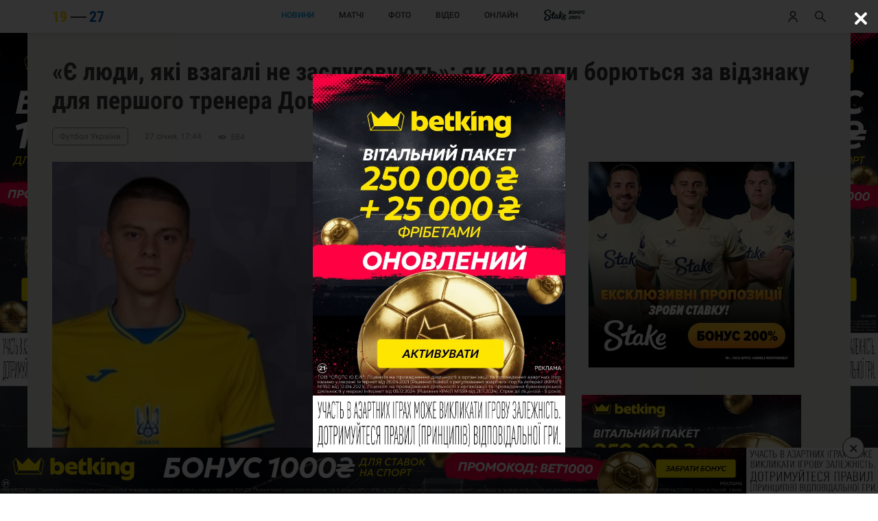

--- FILE ---
content_type: text/html; charset=UTF-8
request_url: https://1927.kiev.ua/news/200772-e-ludi-aki-vzagali-ne-zaslugovuut-ak-nardepi-borutsa-za-vidznaku-dla-persogo-trenera-dovbika-i-mikolenka
body_size: 28742
content:
<!DOCTYPE html><html lang="uk"><head>    <meta charset="UTF-8">    <meta http-equiv="X-UA-Compatible" content="IE=edge">    <meta name="viewport" content="width=device-width, initial-scale=1, shrink-to-fit=no">    <link rel="dns-prefetch" href="https://cdn.trafficdok.com">    <link rel="dns-prefetch" href="https://z.cdn.trafficdok.com">    <link rel="dns-prefetch" href="https://www.google-analytics.com">    <link rel="dns-prefetch" href="https://stats.g.doubleclick.net">    <link rel="dns-prefetch" href="https://pagead2.googlesyndication.com">    <link rel="preconnect" href="https://cdn.trafficdok.com" crossorigin>    <link rel="preconnect" href="https://z.cdn.trafficdok.com" crossorigin>    <link rel="preconnect" href="https://www.google-analytics.com" crossorigin>    <link rel="preconnect" href="https://stats.g.doubleclick.net" crossorigin>    <link rel="preconnect" href="https://pagead2.googlesyndication.com" crossorigin>    
    <title>«Є люди, які взагалі не заслуговують»: як нардепи борються за відзнаку для першого тренера Довбика і Миколенка | 19-27</title><meta name="google-site-verification" content="RpdKjKvFrV4I-QqUElbUvMf36JUYdtWbF9MkI3cFJOA" /><meta name="yandex-verification" content="9fd9c9682219a652" /><meta name="description" content='​Народний депутат Георгій Мазурашу розповів, як він із колегою борються за те, щоб перший тренер Артема Довбика та Віталія Миколенка – Олексій Блоха – нарешті отримав звання заслуженого працівника фізичної культури та спорту України.'><meta name="document-state" content="Dynamic"><meta name="keywords" content="Віталій Миколенко, Артем Довбик">    <link rel="canonical" href="https://1927.kiev.ua/news/200772-e-ludi-aki-vzagali-ne-zaslugovuut-ak-nardepi-borutsa-za-vidznaku-dla-persogo-trenera-dovbika-i-mikolenka" />    <link rel="amphtml" href="https://1927.kiev.ua/amp/news/200772-e-ludi-aki-vzagali-ne-zaslugovuut-ak-nardepi-borutsa-za-vidznaku-dla-persogo-trenera-dovbika-i-mikolenka" /><link rel="apple-touch-icon" sizes="57x57" href="/img/icons/apple-icon-57x57.png"><link rel="apple-touch-icon" sizes="60x60" href="/img/icons/apple-icon-60x60.png"><link rel="apple-touch-icon" sizes="72x72" href="/img/icons/apple-icon-72x72.png"><link rel="apple-touch-icon" sizes="76x76" href="/img/icons/apple-icon-76x76.png"><link rel="apple-touch-icon" sizes="114x114" href="/img/icons/apple-icon-114x114.png"><link rel="apple-touch-icon" sizes="120x120" href="/img/icons/apple-icon-120x120.png"><link rel="apple-touch-icon" sizes="144x144" href="/img/icons/apple-icon-144x144.png"><link rel="apple-touch-icon" sizes="152x152" href="/img/icons/apple-icon-152x152.png"><link rel="apple-touch-icon" sizes="180x180" href="/img/icons/apple-icon-180x180.png"><link rel="icon" type="image/png" sizes="192x192"  href="/img/icons/android-icon-192x192.png"><link rel="icon" type="image/png" sizes="32x32" href="/img/icons/favicon-32x32.png"><link rel="icon" type="image/png" sizes="96x96" href="/img/icons/favicon-96x96.png"><link rel="icon" type="image/png" sizes="16x16" href="/img/icons/favicon-16x16.png"><link rel="manifest" href="/manifest.json"><meta name="msapplication-TileColor" content="#ffffff"><meta name="msapplication-TileImage" content="/img/icons/ms-icon-144x144.png"><meta name="theme-color" content="#ffffff"><meta property="og:url" content="https://1927.kiev.ua/news/200772-e-ludi-aki-vzagali-ne-zaslugovuut-ak-nardepi-borutsa-za-vidznaku-dla-persogo-trenera-dovbika-i-mikolenka"><meta property="og:title" content='«Є люди, які взагалі не заслуговують»: як нардепи борються за відзнаку для першого тренера Довбика і Миколенка | 19-27'><meta property="og:site_name" content='19-27 — Коротко про головне | Динамо Київ'><meta property="og:description" content='​Народний депутат Георгій Мазурашу розповів, як він із колегою борються за те, щоб перший тренер Артема Довбика та Віталія Миколенка – Олексій Блоха – нарешті отримав звання заслуженого працівника фізичної культури та спорту України.'><meta property="og:image" content="https://cc.1927.kiev.ua/c4/x_b1bb8066.jpg"><meta property="og:image:secure_url" content="https://cc.1927.kiev.ua/c4/x_b1bb8066.jpg"><meta property="og:image:width" content="1800"><meta property="og:image:height" content="945"><meta property="fb:app_id" content="1431505157108145">    <meta property="og:type" content="article">    <meta property="og:published_time" content="2024-01-27 17:44:45">    <meta property="og:modified_time" content="2024-01-27 17:44:45">    <meta property="og:author" content="1927.kiev.ua">    <meta property="og:section" content="Новини">    <meta property="og:tag" content="Віталій Миколенко, Артем Довбик"><meta name="twitter:card" content="summary_large_image" /><meta name="twitter:image" content="https://cc.1927.kiev.ua/c4/x_b1bb8066.jpg" /><meta name="twitter:title" content="«Є люди, які взагалі не заслуговують»: як нардепи борються за відзнаку для першого тренера Довбика і Миколенка | 19-27" /><meta name="twitter:description" content="​Народний депутат Георгій Мазурашу розповів, як він із колегою борються за те, щоб перший тренер Артема Довбика та Віталія Миколенка – Олексій Блоха – нарешті отримав звання заслуженого працівника фізичної культури та спорту України." /><meta property="telegram_channel" content="dynamo_news_1927"><link rel="image_src" href="https://cc.1927.kiev.ua/c4/x_b1bb8066.jpg"><meta name="robots" content="all"><link rel="shortcut icon" href="/img/logo_shortcut.png"><link rel="alternate" type="application/rss+xml" title="RSS" href="https://1927.kiev.ua/rss.xml" />    <style>@charset "UTF-8";@font-face{font-family:Roboto;font-style:normal;font-weight:400;font-display:swap;src:local("Roboto"),local("Roboto-Regular"),url(../fonts/roboto-cyrillic-400.woff2) format("woff2");unicode-range:U+0400-045F,U+0490-0491,U+04B0-04B1,U+2116}@font-face{font-family:Roboto;font-style:normal;font-weight:400;font-display:swap;src:local("Roboto"),local("Roboto-Regular"),url(../fonts/roboto-latin-400.woff2) format("woff2");unicode-range:U+0000-00FF,U+0131,U+0152-0153,U+02BB-02BC,U+02C6,U+02DA,U+02DC,U+2000-206F,U+2074,U+20AC,U+2122,U+2191,U+2193,U+2212,U+2215,U+FEFF,U+FFFD}@font-face{font-family:Roboto;font-style:normal;font-weight:500;font-display:swap;src:local("Roboto Medium"),local("Roboto-Medium"),url(../fonts/roboto-cyrillic-500.woff2) format("woff2");unicode-range:U+0400-045F,U+0490-0491,U+04B0-04B1,U+2116}@font-face{font-family:Roboto;font-style:normal;font-weight:500;font-display:swap;src:local("Roboto Medium"),local("Roboto-Medium"),url(../fonts/roboto-latin-500.woff2) format("woff2");unicode-range:U+0000-00FF,U+0131,U+0152-0153,U+02BB-02BC,U+02C6,U+02DA,U+02DC,U+2000-206F,U+2074,U+20AC,U+2122,U+2191,U+2193,U+2212,U+2215,U+FEFF,U+FFFD}@font-face{font-family:Roboto;font-style:normal;font-weight:700;font-display:swap;src:local("Roboto Bold"),local("Roboto-Bold"),url(../fonts/roboto-cyrillic-700.woff2) format("woff2");unicode-range:U+0400-045F,U+0490-0491,U+04B0-04B1,U+2116}@font-face{font-family:Roboto;font-style:normal;font-weight:700;font-display:swap;src:local("Roboto Bold"),local("Roboto-Bold"),url(../fonts/roboto-latin-700.woff2) format("woff2");unicode-range:U+0000-00FF,U+0131,U+0152-0153,U+02BB-02BC,U+02C6,U+02DA,U+02DC,U+2000-206F,U+2074,U+20AC,U+2122,U+2191,U+2193,U+2212,U+2215,U+FEFF,U+FFFD}@font-face{font-family:'Roboto Condensed';font-style:normal;font-weight:400;font-display:swap;src:local("Roboto Condensed"),local("RobotoCondensed-Regular"),url(../fonts/roboto-condensed-cyrillic-400.woff2) format("woff2");unicode-range:U+0400-045F,U+0490-0491,U+04B0-04B1,U+2116}@font-face{font-family:'Roboto Condensed';font-style:normal;font-weight:400;font-display:swap;src:local("Roboto Condensed"),local("RobotoCondensed-Regular"),url(../fonts/roboto-condensed-latin-400.woff2) format("woff2");unicode-range:U+0000-00FF,U+0131,U+0152-0153,U+02BB-02BC,U+02C6,U+02DA,U+02DC,U+2000-206F,U+2074,U+20AC,U+2122,U+2191,U+2193,U+2212,U+2215,U+FEFF,U+FFFD}@font-face{font-family:'Roboto Condensed';font-style:normal;font-weight:700;font-display:swap;src:local("Roboto Condensed Bold"),local("RobotoCondensed-Bold"),url(../fonts/roboto-condensed-cyrillic-700.woff2) format("woff2");unicode-range:U+0400-045F,U+0490-0491,U+04B0-04B1,U+2116}@font-face{font-family:'Roboto Condensed';font-style:normal;font-weight:700;font-display:swap;src:local("Roboto Condensed Bold"),local("RobotoCondensed-Bold"),url(../fonts/roboto-condensed-latin-700.woff2) format("woff2");unicode-range:U+0000-00FF,U+0131,U+0152-0153,U+02BB-02BC,U+02C6,U+02DA,U+02DC,U+2000-206F,U+2074,U+20AC,U+2122,U+2191,U+2193,U+2212,U+2215,U+FEFF,U+FFFD}*{box-sizing:border-box;font-family:Roboto,sans-serif;margin:0;outline:0;padding:0}body,html{color:#3a3a3a;height:100%;padding-top:24px;-webkit-text-size-adjust:100%;width:100%}body.modal-open,html.modal-open{overflow:hidden}body{display:flex;flex-direction:column}ul{list-style:none}.hidden{display:none}.force-hidden{display:none!important}.ads{width:100%}.ads ins{width:100%}.frame-wrapper{padding-top:56.25%;position:relative;width:100%}.frame-wrapper-full{margin:0px;padding:0px;overflow:hidden;width:100%;}.frame-wrapper *{bottom:0;height:100%!important;left:0;position:absolute;right:0;top:0;width:100%!important}.google-auto-placed+.google-auto-placed,.main-content+.google-auto-placed{background:#efefee;margin:0 auto;max-width:1200px;padding-bottom:36px;position:relative;z-index:100}.ad-modal{background:rgba(0,0,0,.8);display:none;min-height: 100%;height:100%;left:0;opacity:0;padding-top:48px;position:fixed;top:0;transition:all .3s ease-in-out;width:100%;z-index:21474836461;align-items: center;justify-content: center}.ad-modal.open{display:flex;opacity:1}.ad-modal .close{height:16px;position:absolute;right:18px;top:18px;width:16px}.ad-modal .content{align-items:center;display:flex;height:calc(100% - 120px);justify-content:center;/*left:30px;position:absolute;top:60px;*/width:calc(100% - 60px);max-width: 640px;}.ad-modal .content a,.ad-modal .content img{height:100%;max-width:100%}.auth-modal{align-items:center;background:rgba(0,0,0,.75);justify-content:center;display:flex;height:100%;left:0;opacity:0;padding-top:48px;position:fixed;top:0;transition:all .3s ease-in-out;width:100%;z-index:1005}.auth-modal.hidden{display:none!important}.auth-modal.open{opacity:1}.auth-modal .modal-body{background:#fff;position:relative;width:calc(100% - 72px)}.auth-modal .modal-body .close{position:absolute;right:24px;top:24px}.auth-modal .modal-body .content{padding:24px}.auth-modal .modal-body .content h4{font-family:Roboto Condensed,sans-serif;font-size:16px;font-weight:700;margin-bottom:12px;text-align:center;text-transform:uppercase}.auth-modal .modal-body .content .success{font-family:Roboto Condensed,sans-serif;font-size:16px;margin-top:24px;text-align:center}.auth-modal .modal-body .content form .row .input{border:0;border-bottom:1px solid #dfdfdf;color:#3a3a3a;font-size:14px;margin-top:24px;padding:12px 0;width:100%}.auth-modal .modal-body .content form .row .help-block{color:#fb2424;font-family:Roboto Condensed,sans-serif;font-size:12px;margin-top:6px}.auth-modal .modal-body .content form .btn{background:#24a9eb;border-radius:0;color:#fff;margin-top:24px}.auth-modal .modal-body .content form .links{align-items:center;display:flex;justify-content:flex-end;margin-top:36px}.auth-modal .modal-body .content form .links a{border-bottom:1px solid #dadada;color:#8a8a8a;font-family:Roboto Condensed,sans-serif;font-size:13px;padding-bottom:1px;text-decoration:none}.auth-modal .modal-body .content .social{margin-top:36px}.auth-modal .modal-body .content .social h5{align-items:center;display:flex}.auth-modal .modal-body .content .social h5:after,.auth-modal .modal-body .content .social h5:before{background:#dfdfdf;content:"";flex:1;height:1px}.auth-modal .modal-body .content .social h5 span{flex:0 220px;font-family:Roboto Condensed,sans-serif;font-size:14px;text-align:center;text-transform:uppercase}.auth-modal .modal-body .content .social .links{align-items:center;display:flex;flex-direction:column;justify-content:space-between;margin-top:24px}.auth-modal .modal-body .content .social .links a{align-items:center;background:#24a9eb;display:flex;justify-content:center;margin-bottom:24px;padding:12px 24px;text-decoration:none;width:100%}.auth-modal .modal-body .content .social .links a:last-child{margin-bottom:0}.auth-modal .modal-body .content .social .links a svg{margin-right:12px}.auth-modal .modal-body .content .social .links a span{color:#fff;font-family:Roboto Condensed,sans-serif;font-size:14px;text-transform:uppercase}.btn{background:0 0;border:1px solid #24a9eb;border-radius:10px;color:#24a9eb;display:flex;font-size:13px;font-weight:700;justify-content:center;line-height:15px;padding:10px 0;text-align:center;text-decoration:none;text-transform:uppercase;width:100%}.btn .loader{display:inline-block;height:15px;position:relative;width:80px!important}.btn .loader div{animation-timing-function:cubic-bezier(0,1,1,0);background:#24a9eb;border-radius:50%;height:13px;position:absolute;top:2px;width:13px}.btn .loader div:nth-child(1){left:8px;animation:loader1 .6s infinite}.btn .loader div:nth-child(2){left:8px;animation:loader2 .6s infinite}.btn .loader div:nth-child(3){left:32px;animation:loader2 .6s infinite}.btn .loader div:nth-child(4){left:56px;animation:loader3 .6s infinite}@keyframes loader1{0%{transform:scale(0)}100%{transform:scale(1)}}@keyframes loader3{0%{transform:scale(1)}100%{transform:scale(0)}}@keyframes loader2{0%{transform:translate(0,0)}100%{transform:translate(24px,0)}}.card{border-radius:10px;display:block;margin-bottom:24px;text-decoration:none;width:100%}.card>.image{border-top-left-radius:10px;border-top-right-radius:10px;overflow:hidden;padding-top:54.985%;position:relative}.card>.image .overlay,.card>.image img{bottom:0;left:0;min-height:100%;position:absolute;right:0;top:0;width:100%}.card>.image .overlay{background:rgba(0,0,0,.5)}.card.video>.image img{top:-20%}.card>.text-content{background:#fff;border-bottom-left-radius:10px;border-bottom-right-radius:10px;padding:24px}.card>.text-content .title{color:#3a3a3a;display:block;font-size:14px;font-weight:500;height:60px;line-height:20px;text-decoration:none}.card>.text-content .meta{display:flex;justify-content:space-between;margin-top:24px}.card>.text-content .meta span{color:#8a8a8a;font-family:Roboto Condensed,sans-serif;font-size:12px;line-height:14px;text-transform:lowercase}.card.row{height:auto;padding-top:0}.card.row:last-child{margin-bottom:0}.card.row .image svg{left:50%;margin-left:-30px;margin-top:-30px;opacity:.7;position:absolute;top:50%}.card.row .category{color:#24a9eb;display:block;font-family:Roboto Condensed,sans-serif;font-weight:700;font-size:12px;line-height:14px;margin-bottom:12px;text-transform:uppercase}.card:visited>.text-content .title{color:#8a8a8a}.day-row{border-bottom:1px solid rgba(36,169,235,.3);color:#24a9eb;font-size:18px;font-weight:700;line-height:21px;margin-bottom:24px;padding-bottom:6px;text-align:center}.dropdown-wrapper{position:relative}.dropdown-wrapper:after{content:url('data:image/svg+xml; utf8, <svg width="7" height="5" viewBox="0 0 7 5" fill="none" xmlns="http://www.w3.org/2000/svg"><path d="M6.17457 0.95813L3.5 3.4315L0.825426 0.95813L0 1.72143L3.5 4.95813L7 1.72143L6.17457 0.95813Z" fill="#3A3A3A"/></svg>');margin-left:3px;position:absolute;right:0;top:-2px}.dropdown-wrapper .dropdown{background-color:transparent;border:0;color:#3a3a3a;font-family:Roboto Condensed,sans-serif;font-weight:700;font-size:12px;line-height:12px;padding-right:14px;text-transform:uppercase;-webkit-appearance:none}footer{background:#191a1c;flex-shrink:0;padding:36px;position:relative;z-index:100}footer .content{display:flex;flex-direction:column}footer .content .links{margin-bottom:36px}footer .content .links:last-child{margin-bottom:0}footer .content .links h3{color:#fff;font-size:16px;font-weight:700;line-height:19px;margin-bottom:24px;text-align:center;text-transform:uppercase}footer .content .links .list li{margin-bottom:12px;text-align:center}footer .content .links .list li:last-child{margin-bottom:0}footer .content .links .list li a{color:#fff;font-size:13px;font-weight:500;line-height:15px;opacity:.6;text-decoration:none}footer .content .links .social{margin-bottom:36px;text-align:center}footer .content .links .social a{display:inline-block;margin-right:32px;opacity:.4}footer .content .links .social a:last-child{margin-right:0}footer .content .links .social a svg{height:24px;width:24px}footer .content .links .about{color:#fff;font-size:12px;line-height:18px;opacity:.8;text-align:center}header{background:#fff;box-shadow:0 0 5px 5px rgba(0,0,0,.05);position:fixed;top:0;width:100%;z-index:1001}header .content{align-items:center;display:flex;justify-content:space-between;height:48px;padding:0 16px}header .content .right-buttons{display:flex}header .content .right-buttons>a:first-child{margin-right:24px}header .content .open-auth-btn,header .content .open-menu-btn,header .content .open-search-btn{align-items:center;display:flex;justify-content:center;height:16px;overflow:hidden;position:relative;width:16px}header .content .open-auth-btn.hide .icon,header .content .open-menu-btn.hide .icon,header .content .open-search-btn.hide .icon{height:0;width:0}header .content .open-auth-btn .close,header .content .open-auth-btn .icon,header .content .open-menu-btn .close,header .content .open-menu-btn .icon,header .content .open-search-btn .close,header .content .open-search-btn .icon{position:absolute;transition:all .2s ease-in-out}header .content .open-auth-btn .icon,header .content .open-menu-btn .icon,header .content .open-search-btn .icon{height:16px;width:16px}header .content .open-auth-btn .close,header .content .open-menu-btn .close,header .content .open-search-btn .close{height:0;width:0}header .content .open-auth-btn.open .icon,header .content .open-menu-btn.open .icon,header .content .open-search-btn.open .icon{height:0;width:0}header .content .open-auth-btn.open .close,header .content .open-menu-btn.open .close,header .content .open-search-btn.open .close{height:16px;width:16px}header .content .open-menu-btn{justify-content:flex-start;width:56px}header .content .logo{height:22px;width:77px}header .content .menu{display:none}.match-card{background:#fafafa}.match-card .content{padding:24px}.match-card .content.row-content{display:none}.match-card .content .place{color:#3a3a3a;font-weight:700;font-size:12px;line-height:14px;margin-bottom:24px;text-align:center;width:100%}.match-card .content .teams{display:flex;justify-content:space-between}.match-card .content .teams span{align-items:center;background:#efefee;border-radius:36px;display:flex;justify-content:center;height:72px;width:72px}.match-card .content .teams span img{max-height:32px;max-width:32px}.match-card .content .info{display:flex;flex-direction:column;justify-content:space-between}.match-card .content .info .score{color:#3a3a3a;font-weight:500;font-size:36px;line-height:42px;text-align:center}.match-card .content .info .time{font-family:Roboto Condensed,sans-serif;font-weight:700;font-size:10px;line-height:11px}.match-card .bottom{background:#707b85;border-bottom-left-radius:10px;border-bottom-right-radius:10px;display:flex;justify-content:space-between}.match-card .bottom .tournament{color:#fff;flex:1;font-family:Roboto Condensed,sans-serif;font-weight:700;font-size:12px;line-height:14px;padding:18px 24px;text-transform:uppercase}.match-card .bottom a{background:rgba(0,0,0,.4);border-bottom-right-radius:10px;color:#fff;display:block;font-family:Roboto Condensed,sans-serif;font-weight:700;font-size:12px;line-height:14px;padding:18px 24px;text-transform:uppercase;text-decoration:none}.media-card .image svg{left:50%;margin-left:-30px;margin-top:-30px;opacity:.7;position:absolute;top:50%}.menu-modal{background:#fff;height:100%;left:0;opacity:0;padding-top:48px;position:fixed;top:0;transition:all .3s ease-in-out;width:100%;z-index:1000}.menu-modal.open{opacity:1}.menu-modal ul{border-bottom:1px solid #dfdfdf}.menu-modal ul li{font-size:18px;font-weight:500;line-height:21px;margin-bottom:24px;text-align:center;text-transform:uppercase}.menu-modal ul li a{color:#5a5a5a;text-decoration:none}.menu-modal .pages-menu{margin-top:24px}.menu-modal .inner-menu{margin-top:24px}.menu-modal .inner-menu li{font-size:14px;line-height:16px}.menu-modal .social{align-items:center;border-bottom:1px solid #dfdfdf;display:flex;justify-content:center;padding:12px 0}.menu-modal .social a{margin-right:36px}.menu-modal .social a:last-child{margin-right:0}.menu-modal .social a svg path{fill:#5a5a5a}.menu-modal .about{color:#8a8a8a;font-size:12px;line-height:18px;margin-top:24px;padding:0 60px;text-align:center}.news-block{background:#fff;padding:24px 12px}.news-block h2{color:#3a3a3a;font-family:Roboto Condensed,sans-serif;font-weight:700;font-size:18px}.news-block .list{list-style:none;margin-top:24px}.news-block .list li{border-bottom:1px solid #efefee;display:flex;margin-bottom:12px;padding-bottom:12px}.news-block .list li:last-child{border:none;margin-bottom:0;padding-bottom:0}.news-block .list li.day-row{border-bottom:1px solid rgba(36,169,235,.3);font-size:14px;line-height:14px;margin-bottom:24px;padding:6px 0}.news-block .list li .time{color:#8a8a8a;font-family:Roboto Condensed,sans-serif;font-weight:700;font-size:12px;line-height:18px}.news-block .list li a{color:#3a3a3a;flex:1;font-size:14px;line-height:21px;margin-left:12px;text-decoration:none}.news-block .list li a:visited{color:#8a8a8a}.news-block .list li a .time{display:none}.news-block .list li a .category{display:none}.news-block .list li.bold a{font-weight:700}.news-block .btn{margin-top:24px}.news-card{background:rgba(0,0,0,.3);height:56.125%;margin-bottom:24px;overflow:hidden;padding-top:56.125%;position:relative;width:100%}.news-card .content{bottom:0;left:0;position:absolute;right:0;top:0}.news-card .content .image{align-items:center;display:flex;justify-content:center;width:100%}.news-card .content .image img{width:100%}.news-card .content .overlay{background:rgba(0,0,0,.7);display:flex;flex-direction:column;justify-content:flex-end;height:100%;left:0;padding:12px;position:absolute;top:0;width:100%}.news-card .content .overlay .categories{display:none}.news-card .content .overlay h2{color:#fff;font-size:14px;font-weight:400;height:66px;line-height:22px;margin-bottom:24px;overflow:hidden}.news-card .content .overlay .meta{color:rgba(255,255,255,.6);display:flex;justify-content:space-between;flex-direction:row;font-family:Roboto Condensed,sans-serif;font-size:12px;line-height:14px;width:100%}.news-card .content .overlay .meta .time{text-transform:lowercase}.news-card.top-news .content .overlay h2{font-weight:700}.news-sidebar{background:#fff;border-radius:10px;padding:24px 12px}.news-sidebar.transparent{background:0 0;border-radius:0;padding:0!important}.news-sidebar li{border-bottom:1px solid #efefee;display:flex;margin-bottom:12px;padding-bottom:12px}.news-sidebar li:last-child{border:none;margin-bottom:0;padding-bottom:0}.news-sidebar li.day-row{border-bottom:1px solid rgba(36,169,235,.3);font-size:14px;line-height:14px;margin-bottom:24px;padding:6px 0}.news-sidebar li .time{color:#8a8a8a;font-family:Roboto Condensed,sans-serif;font-weight:700;font-size:12px;line-height:18px}.news-sidebar li a{color:#3a3a3a;flex:1;font-size:14px;line-height:21px;margin-left:12px;text-decoration:none}.news-sidebar li a:visited{color:#8a8a8a}.news-sidebar li a .time{display:none}.news-sidebar li a .category{display:none}.news-sidebar li.bold a{font-weight:700}.news-sidebar li{border-bottom:0;margin-bottom:18px}.news-sidebar li .time{font-size:12px}.news-sidebar li a{font-size:14px}.news-sidebar li.opened a{color:#24a9eb;font-weight:500}h1.page-title{border-bottom:1px solid #dadada;color:#191a1c;font-size:24px;font-weight:700;line-height:28px;margin-bottom:24px;padding-bottom:6px;text-align:center}.partners{padding-top:24px}.partners h5{color:#3a3a3a;font-size:18px;font-weight:700;margin-bottom:24px;padding-bottom:6px;text-align:center;text-transform:uppercase}.partners .list{display:flex;flex-wrap:wrap;justify-content:space-around}.partners .list a{margin:0 5% 12px;max-width:40%}.partners .list a img{width:100%}.photo{border-radius:10px;display:block;margin-bottom:24px;text-decoration:none;width:100%}.photo:last-child{margin-bottom:0}.photo>.image{border-radius:10px;overflow:hidden;padding-top:54.985%;position:relative}.photo>.image .overlay,.photo>.image img{bottom:0;left:0;position:absolute;right:0;top:0;width:100%}.photo>.image img{top:-20%}.photo>.image .overlay{background:rgba(0,0,0,.5)}.radio-group{display:flex;flex-direction:row;justify-content:center}.radio-group .radio{color:#8a8a8a;background:#dfdfdf;display:block;font-family:Roboto Condensed,sans-serif;font-size:10px;line-height:12px;padding:5px 20px;text-align:center;text-decoration:none;text-transform:uppercase;width:100px}.radio-group .radio:first-child{border-top-left-radius:7px;border-bottom-left-radius:7px}.radio-group .radio:last-child{border-top-right-radius:7px;border-bottom-right-radius:7px}.radio-group .radio.active{background:#fff;color:#3a3a3a;font-weight:700}.search-modal{background:rgba(0,0,0,.75);height:100%;left:0;opacity:0;padding-top:48px;position:fixed;top:0;transition:all .3s ease-in-out;width:100%;z-index:1000}.search-modal.open{opacity:1}.search-modal .search-wrapper{align-items:center;background:#fff;display:flex;justify-content:center;padding:24px;width:100%}.search-modal .search-wrapper svg{height:19px;margin-left:calc(-30% - 12px);position:absolute;width:19px}.search-modal .search-wrapper input{border:0;color:#3a3a3a;font-size:18px;font-weight:500;line-height:27px;text-align:center;width:60%}.secondary-menu{background:#fff;display:flex;justify-content:center;margin-left:-12px;margin-right:-12px;width:calc(100% + 24px)}.secondary-menu li{border-bottom:2px solid #fff;height:48px;line-height:48px;padding:0 12px}.secondary-menu li a{color:#191a1c;font-size:14px;font-weight:500;height:48px;text-decoration:none;text-transform:uppercase}.secondary-menu li.active{border-bottom:2px solid #24a9eb}.secondary-menu li.active a{color:#24a9eb}.share-ok{align-items:center;background:rgba(0,0,0,.7);box-shadow:0 0 10px 2px rgba(0,0,0,.3);border-radius:20px;display:none;flex-direction:column;justify-content:center;height:200px;left:50%;margin-left:-125px;margin-top:-100px;opacity:0;position:fixed;top:50%;transition:opacity .5s ease-in-out;width:250px;z-index:10001}.share-ok.open{opacity:1}.share-ok svg{height:72px;width:72px}.share-ok svg path{fill:#fff}.share-ok p{color:#fff;font-size:16px;font-weight:500;line-height:24px;margin-top:24px}.transfer-card{background:#fff;display:flex;flex-direction:row;padding:24px}.transfer-card .image{align-items:center;border-radius:33px;display:flex;justify-content:center;height:66px;margin-right:24px;padding:0;width:66px}.transfer-card .image img{height:100%;position:static;width:auto}.transfer-card .teams{display:none;margin-bottom:12px}.transfer-card .teams span{color:#8a8a8a;font-size:10px;font-weight:500;line-height:12px;text-transform:capitalize}.transfer-card .teams span.our{color:#5a5a5a;font-weight:700}.transfer-card .teams svg{margin:0 12px}.transfer-card .text-content{background:0 0;padding:0;flex:1}.transfer-card .text-content h2{color:#3a3a3a;font-size:18px;font-weight:500;line-height:22px;margin-bottom:6px}.transfer-card .text-content .teams{display:block}.transfer-card .text-content .bottom{display:flex;justify-content:space-between}.transfer-card .text-content .bottom .position{color:#8a8a8a;font-size:12px;font-weight:500;line-height:14px}.transfer-card .text-content .bottom .price{color:#5a5a5a;font-size:10px;font-weight:500;line-height:14px;text-transform:uppercase}.two-columns .inner-container .left{display:flex;flex-direction:column;width:100%}/*.two-columns .inner-container .right{display:none}.two-columns .inner-container .right .ads{display:none}*/.two-columns .inner-container .right .news-list{background:#fff;padding:24px 12px}.two-columns .inner-container .right .news-list h3{font-family:Roboto Condensed,sans-serif;margin-bottom:24px}.two-columns .inner-container .right .news-list .btn-wrapper{margin-top:12px;padding:0 12px}.two-columns .inner-container .controls{align-items:center;display:flex;flex-direction:column;justify-content:center;margin-bottom:36px}.two-columns .inner-container .controls .dropdown-wrapper{margin-top:24px}.two-columns .btn{margin-top:36px}.page-album .photos{display:flex;flex-direction:column}.page-bets table{width:100%}.page-bets table tr{display:flex;flex-wrap:wrap;padding:12px}.page-bets table tr:nth-child(odd){background:#fff}.page-bets table thead tr{padding:6px 12px}.page-bets table thead th{align-items:center;color:#3a3a3a;display:flex;font-size:12px;padding:6px 12px;text-align:center;width:25%}.page-bets table tbody td{align-items:center;color:#3a3a3a;display:flex;font-size:12px;padding:12px;text-align:center;width:25%}.page-bets table tbody td img{max-height:26px;max-width:100%}.page-bets table tbody td a{border-bottom:1px solid #24a9eb;color:#3a3a3a;text-decoration:none}.page-bets table tbody td .btn-wrapper{width:100%}.page-bets table tbody td .btn-wrapper .btn{background:#24a9eb;border-radius:0;color:#fff;margin-top:0}.page-bets .ads{margin-top:24px}.page-forecast .secondary-menu{margin-bottom:48px}.page-forecast .results{margin-top:24px}.page-forecast .list{margin-top:24px}.page-forecast .list table{width:100%}.page-forecast .list table thead td{font-weight:700}.page-forecast .list table tr{background:#fff;border-bottom:1px solid #efefee;display:flex;flex-wrap:wrap;padding:12px}.page-forecast .list table tr.hidden{display:none}.page-forecast .list table tr.error,.page-forecast .list table tr.success-error{background:#fff}.page-forecast .list table tr.error td,.page-forecast .list table tr.success-error td{color:#8a8a8a;font-size:14px;font-weight:700;text-align:center;width:100%}.page-forecast .list table td{color:#3a3a3a;font-size:12px;padding:12px;text-align:center}.page-forecast .list table td.tournament{font-size:14px;font-weight:500;padding-bottom:0;width:100%}.page-forecast .list table td.date{color:#8a8a8a;margin-bottom:12px;padding-top:6px;width:100%}.page-forecast .list table td.home{font-size:14px;font-weight:500;width:30%}.page-forecast .list table td.away{font-size:14px;font-weight:500;width:30%}.page-forecast .list table td.score{width:40%}.page-forecast .list table td.score strong{margin:0 12px}.page-forecast .list table td.score input{text-align:center}.page-forecast .list table td.score.finished strong{font-size:14px;font-weight:500}.page-forecast .list table td.score.finished.success strong{color:#249b24}.page-forecast .list table td.score.finished.fail strong{color:#fb2424}.page-forecast .list table td.save{margin-top:12px;width:100%}.page-forecast .list table td.save .btn{background:#24a9eb;border-radius:0;color:#fff;margin-top:0}.page-forecast .list table td.num{justify-content:flex-start;width:10%}.page-forecast .list table td.name{justify-content:flex-start;width:60%}.page-forecast .list table td.points{width:15%}.page-forecast .list .btn-wrapper{margin-top:36px}.page-forecast .rules p{color:#3a3a3a;font-size:15px;line-height:1.5;padding-bottom:18px}.page-forecast .gifts h3{margin-bottom:24px}.page-forecast .gifts .row{align-items:center;display:flex;flex-direction:column;justify-content:space-around}.page-forecast .gifts .row.month{margin-bottom:36px}.page-forecast .gifts .row .item{display:flex;flex-direction:column;justify-content:space-around;margin-bottom:24px}.page-forecast .gifts .row .item img{max-height:100px}.page-forecast .gifts .row .item p{color:#3a3a3a;font-size:13px;font-weight:500;padding-top:12px;text-align:center}.page-about .left .logo{display:flex;flex-direction:column;justify-content:center}.page-about .left .logo svg{margin:0 auto 48px;width:200px}.page-about .left p{color:#3a3a3a;font-size:16px;line-height:24px;margin-bottom:12px;text-align:justify}.page-about .left a{border-bottom:1px solid #24a9eb;color:#3a3a3a;text-decoration:none}.page-about .left h3{margin-bottom:24px;margin-top:36px}.page-about .left .contacts{margin-top:72px}.page-about .left .contacts strong{display:block;margin-bottom:24px}.page-about .left .prices{font-weight:500;margin-top:48px;text-align:center}.page-matches .top{border-bottom:1px solid #dfdfdf;display:flex;flex-direction:column;margin-bottom:36px;padding-bottom:12px}.page-matches .top h2{color:#5a5a5a;font-size:18px;font-weight:700;line-height:21px;margin-bottom:12px}.page-matches .list{display:flex;flex-direction:row;flex-wrap:wrap;margin-bottom:36px}.page-matches .list .card{margin-bottom:24px}.page-matches .list .card:last-child{margin-bottom:0}.page-newsone .inner-container{display:flex;flex-direction:column}.page-newsone .title{font-family:Roboto Condensed,sans-serif;font-size:36px;font-weight:700;line-height:42px}.page-newsone .meta{align-items:center;color:#8a8a8a;display:flex;font-family:Roboto Condensed,sans-serif;font-size:12px;line-height:14px;margin-bottom:24px;margin-top:18px}.page-newsone .meta .category{border:1px solid #8a8a8a;border-radius:5px;margin-right:24px;padding:5px 10px;text-transform:capitalize}.page-newsone .meta .time{margin-right:24px;text-transform:lowercase}.page-newsone .meta .views svg{margin-right:3px;position:relative;top:2px}.page-newsone .meta .author{display:none}.page-newsone .meta .editor-links{display:none}.page-newsone .left{width:100%}.page-newsone .left .cover-image{display:flex;flex-direction:column}.page-newsone .left .cover-image img{width:100%}.page-newsone .left .cover-image .source{color:#8a8a8a;font-size:10px;font-weight:500;line-height:12px;margin-top:6px}.page-newsone .left .description{color:#3a3a3a;font-size:16px;font-weight:700;line-height:22px;margin-top:24px}.page-newsone .left .text{margin-top:36px;color:#3a3a3a!important;font-size:16px!important;font-style:normal!important;line-height:24px!important;text-align:left!important;white-space:normal!important}.page-newsone .left .text>*{margin-bottom:12px;word-break:break-word}.page-newsone .left .text .ads{margin:24px 0}.page-newsone .left .text *{color:#3a3a3a!important;font-size:16px!important;font-style:normal!important;line-height:24px!important;text-align:left!important;white-space:normal!important}.page-newsone .left .text h1,.page-newsone .left .text h2,.page-newsone .left .text h3{padding-left:0;font-size:22px!important;margin-top:36px}.page-newsone .left .text h1:first-child,.page-newsone .left .text h2:first-child,.page-newsone .left .text h3:first-child{margin-top:0}.page-newsone .left .text h4{font-size:20px!important;margin-top:24px}.page-newsone .left .text h5{font-size:18px!important;margin-top:24px}.page-newsone .left .text mark,.page-newsone .left .text p{background:0 0!important}.page-newsone .left .text hr{display:none!important}.page-newsone .left .text img{height:auto!important;max-width:100%!important}.page-newsone .left .text iframe{max-width:100%}.page-newsone .left .text a{border-bottom:1px solid #24a9eb;color:#3a3a3a;text-decoration:none}.page-newsone .left .text table{display:block;margin:0 auto;max-width:-moz-fit-content;max-width:fit-content;overflow-x:auto;white-space:nowrap}.page-newsone .left .text table thead{background:#f3fafa}.page-newsone .left .text table thead th{padding:6px 12px}.page-newsone .left .text table tbody tr:nth-child(odd){background:#efefee}.page-newsone .left .text table tbody tr:nth-child(even){background:#f9f9f9}.page-newsone .left .text table tbody tr td{padding:6px 12px}.page-newsone .left .text blockquote{background:#fff;padding:42px 30px;position:relative}.page-newsone .left .text blockquote:after,.page-newsone .left .text blockquote:before{color:#24a9eb;content:'“';font-size:48px;line-height:48px;position:absolute}.page-newsone .left .text blockquote:before{left:12px;top:12px}.page-newsone .left .text blockquote:after{bottom:12px;right:12px;transform:rotate(-180deg)}.page-newsone .left .text blockquote .author,.page-newsone .left .text blockquote .source{color:#8a8a8a;display:block;font-size:12px;font-weight:500;line-height:14px;margin-top:18px;text-align:justify}.page-newsone .left .text blockquote .author:before,.page-newsone .left .text blockquote .source:before{content:'–';margin-right:6px}.page-newsone .left .text ul li{margin-bottom:12px;padding-left:24px;position:relative}.page-newsone .left .text ul li:last-child{margin-bottom:0}.page-newsone .left .text ul li:before{background:#24a9eb;content:'';height:6px;left:0;position:absolute;top:9px;width:6px}.page-newsone .left .text .fb-post span{background:#fff}.page-newsone .left .text .rates-text{background:#fff;margin:24px 0 12px;padding:24px 24px 24px 54px;position:relative}.page-newsone .left .text .rates-text:before{background:#24a9eb;border-bottom-left-radius:4px;border-bottom-right-radius:4px;color:#fff;content:'$';font-weight:700;left:12px;padding:6px;position:absolute;top:-3px}.page-newsone .left .text .rates-text div{font-weight:700;margin-bottom:12px}.page-newsone .left .text .rates-text a{font-weight:500}.page-newsone .left .bottom{margin-top:24px;text-align:right}.page-newsone .left .bottom .share-line{align-items:center;display:flex;justify-content:space-between}.page-newsone .left .bottom .share-line .share{display:flex;flex:1}.page-newsone .left .bottom .share-line .share a{margin-right:24px}.page-newsone .left .bottom .share-line .share a:last-child{margin-right:0}.page-newsone .left .bottom .share-line .share a svg{height:18px;width:18px}.page-newsone .left .bottom .share-line .source{color:#5a5a5a;font-size:12px;line-height:14px}.page-newsone .left .bottom .tags{margin-top:12px;padding-top:12px;text-align:left}.page-newsone .left .bottom .tags li{color:#8a8a8a;display:inline-block;font-size:12px;font-weight:400;line-height:14px;margin-bottom:3px}.page-newsone .left .bottom .tags li:after{content:', '}.page-newsone .left .bottom .tags li:first-child:after{content:' '}.page-newsone .left .bottom .tags li:last-child:after{content:''}.page-newsone .left .bottom .tags li a{color:#8a8a8a;text-decoration:none}.page-newsone .left .bottom .social{background:#fff;color:#3a3a3a;display:block;font-size:18px;font-weight:700;line-height:27px;margin:24px 0 0;padding:24px;text-align:center}.page-newsone .left .bottom .social a{color:#3a3a3a;border-bottom:1px solid #24a9eb;text-decoration:none}.page-newsone .right{display:block!important;margin-top:36px}.page-newsone .ads{margin:24px 0}.page-not-found{align-items:center;background:#fff!important;color:#3a3a3a;display:flex;flex-direction:column;justify-content:center;text-align:center}.page-not-found h1{font-size:96px}.page-not-found p{font-size:14px;font-weight:700;line-height:21px;margin-top:24px}.page-not-found .btn{display:inline-block;margin-top:36px;width:120px}.page-stream .match-card{background:0 0;margin-bottom:36px;max-width:100%;width:100%}.page-stream .match-card .content{padding:0}.page-stream .match-card .content h3.time{color:#3a3a3a;font-family:Roboto Condensed,sans-serif;font-size:14px;font-weight:700;line-height:16px;margin-bottom:6px;text-align:center;text-transform:uppercase}.page-stream .match-card .content .place{color:#8a8a8a;font-family:Roboto Condensed,sans-serif;font-size:10px;font-weight:400;line-height:12px;margin-bottom:12px;text-transform:uppercase}.page-stream .match-card .content .info .score{font-size:58px;font-weight:400;line-height:68px}.page-stream .match-card .content .teams .team span{background:#fff;border-radius:40px;height:80px;margin:0;width:80px}.page-stream .match-card .content .teams .team span img{max-height:48px;max-width:48px}.page-stream .match-card .content .bottom-info{display:flex;justify-content:space-between}.page-stream .match-card .content .bottom-info .name{color:#3a3a3a;font-family:Roboto Condensed,sans-serif;font-size:12px;font-weight:700;line-height:14px;margin-top:24px;text-align:center;text-transform:uppercase;width:80px}.page-stream .match-card .content .bottom-info .tournament{color:#3a3a3a;font-family:Roboto Condensed,sans-serif;font-size:12px;font-weight:700;line-height:14px;margin-top:24px;text-transform:uppercase}.page-stream .stream-container{padding-top:36px}.page-stream .stream-container .radio-group{margin-bottom:36px}.page-stream .stream-container .stream-text{background:#fff;margin-bottom:36px;padding:24px 12px}.page-stream .stream-container .stream-text li{display:flex;margin-bottom:6px}.page-stream .stream-container .stream-text li:last-child{margin-bottom:0}.page-stream .stream-container .stream-text li:last-child .text{padding-bottom:0}.page-stream .stream-container .stream-text li .time{align-items:center;display:flex;flex-direction:column;margin-right:12px;width:50px}.page-stream .stream-container .stream-text li .time:after{background:#dfdfdf;content:" ";flex:1;margin-top:6px;min-height:36px;width:1px}.page-stream .stream-container .stream-text li .time span{color:#000;font-family:Roboto Condensed,sans-serif;font-size:18px;font-weight:700;line-height:21px;text-transform:uppercase}.page-stream .stream-container .stream-text li .time span.full-time{font-size:16px;line-height:21px}.page-stream .stream-container .stream-text li .time .empty-icon,.page-stream .stream-container .stream-text li .time svg{height:18px;margin-top:6px;width:18px}.page-stream .stream-container .stream-text li .text{color:#000;flex:1;font-size:15px;font-weight:400;line-height:22px;padding-bottom:24px}.page-stream .stream-container .stream-text li.bold .text{font-weight:700}.page-stream .stream-container .stream-text li.empty .text{color:#8a8a8a;text-align:center}.page-stream .stream-container .news-block{margin-bottom:0}.page-stream .stream-container .news-block .btn{display:none}.page-stream .stream-container .player-wrapper{position:relative;padding-bottom:56.25%}.page-stream .stream-container .player-wrapper iframe{height:100%;left:0;position:absolute;top:0;width:100%}.main-content{background:#efefee;flex:1 0 auto;padding:24px 12px;position:relative;z-index:100}.main-content>.row{margin-bottom:24px}.main-content>.row:last-child{margin-bottom:0}.main-content>.row:last-child .news-block{margin-bottom:0}.main-content .ads,.main-content .google-auto-placed{display:flex;justify-content:center;margin-bottom:24px;width:100%!important}.site-branding{display:block}.site-branding img{display:block}.site-branding .mobile{width:100%}.site-branding .desktop{display:none}@media (min-width:800px){.btn{padding:13px 42px}.auth-modal .modal-body{width:400px}.auth-modal .modal-body .content .social .links{flex-direction:row}.auth-modal .modal-body .content .social .links a{margin-bottom:0;width:137px}.card{margin-bottom:0}.card.row{display:flex;flex-direction:row;height:auto;margin-bottom:24px;max-width:100%;padding-top:0;width:100%}.card.row .image{align-items:center;border-bottom-left-radius:10px;border-top-right-radius:0;display:flex;justify-content:center;height:170px;padding-top:0;width:283px}.card.row .image img{position:static}.card.row .text-content{border-bottom-left-radius:0;border-top-right-radius:10px;flex:1}.card.row .text-content .title{font-size:16px;height:57px;line-height:19px}.card.row .text-content .meta span{color:#8a8a8a}.day-row{text-align:left}footer{display:flex;justify-content:center}footer .content{flex-direction:row}footer .content .links{width:25%}footer .content .links .about,footer .content .links .list li,footer .content .links .social,footer .content .links h3{text-align:left}footer .content .links .social a{margin-right:22px}.match-card{flex:1 0 calc(50% - 18px);max-width:calc(50% - 18px)}.match-card:first-child{margin-right:36px}.match-card-row{display:flex;flex-direction:row}.match-card-row .match-card:last-child{display:none}.media-card{flex:1 0 calc(50% - 18px);max-width:calc(50% - 18px)}.media-card:first-child{margin-right:36px}.media-card-row{display:flex;flex-direction:row}.media-card-row .media-card:last-child{display:none}.news-block{background:0 0;padding:0}.news-block .btn,.news-block h2{display:none}.news-block .list{display:flex;flex-flow:row wrap;margin:0}.news-block .list li{background:#fff;border:0;border-radius:10px;flex:1 0 calc(50% - 18px);flex-direction:column-reverse;margin:0;max-width:calc(50% - 18px);padding:18px}.news-block .list li:last-child{padding:18px}.news-block .list li:nth-child(odd){margin-right:36px}.news-block .list li:nth-child(-n+4){margin-bottom:36px}.news-block .list li .time{display:none}.news-block .list li a{margin-left:0}.news-block .list li a .category{color:#24a9eb;display:block;font-family:Roboto Condensed,sans-serif;font-weight:700;font-size:12px;line-height:14px;margin-bottom:12px;text-transform:uppercase}.news-block .list li a .time{display:block;font-weight:400;font-size:10px;line-height:18px;margin-top:12px}.news-block .list li a .title{display:inline-block;height:54px}.news-card{height:23.333%;margin-bottom:36px;margin-right:36px;padding-top:23.333%}.news-card.top-news{padding-top:33.333%}.news-card.top-news .content .overlay{padding:36px}.news-card.top-news .content .overlay h2{font-size:22px;line-height:32px;height:96px}.news-card:last-child{margin-right:0}.news-card .content .overlay{padding:24px}.news-card .content .overlay h2{font-size:16px;line-height:24px;height:72px}.news-card .content .overlay .meta{font-size:12px;line-height:14px}.news-card .content .overlay .meta .category{display:none}.news-card-row{display:flex;flex-direction:row}h1.page-title{text-align:left}.partners .list a{max-width:23.3%}.photo{margin-right:24px;width:calc(33.33% - (24px * 2 / 3))}.photo:nth-child(3n){margin-right:0}.photo:nth-last-child(-n+3){margin-bottom:0}.search-modal .search-wrapper svg{margin-left:-174px}.search-modal .search-wrapper input{width:300px}.secondary-menu{margin-left:-36px;margin-right:-36px;width:calc(100% + 72px)}.transfer-card{margin-bottom:24px}.transfer-card:last-child{margin-bottom:0}.transfer-card .teams{align-items:center;display:flex;flex-direction:column;justify-content:space-between;margin-bottom:0}.transfer-card .teams span{font-size:12px;line-height:18px}.transfer-card .teams svg{transform:rotate(90deg)}.transfer-card .text-content{display:flex;flex-direction:column;justify-content:space-between}.transfer-card .text-content .bottom{flex:1;flex-direction:column}.transfer-card .text-content .bottom .price{display:block;margin-top:auto}.transfer-card .text-content .teams{display:none}.page-album .photos{flex-direction:row;flex-flow:row wrap}.page-bets table tr{justify-content:space-between}.page-bets table thead th{justify-content:center;padding:0}.page-bets table tbody td{justify-content:center;padding:0}.page-bets table tbody td img{max-width:50%}.page-bets .ads{margin-top:36px}.page-forecast .results{margin-top:36px}.page-forecast .list table tr{justify-content:space-between}.page-forecast .list table td{align-items:center;display:flex;justify-content:center;padding:0;font-size:12px}.page-forecast .list table td.tournament{font-size:12px;width:19%}.page-forecast .list table td.date{margin-bottom:0;width:19%}.page-forecast .list table td.home{font-size:12px;width:14%}.page-forecast .list table td.away{font-size:12px;width:14%}.page-forecast .list table td.score{width:15%}.page-forecast .list table td.save{margin-top:0;width:14%}.page-forecast .gifts .row{flex-direction:row}.page-forecast .gifts .row .item{margin-bottom:0}.page-about .logo svg{margin:0 auto 60px;width:250px}.page-matches .top{flex-direction:row;justify-content:space-between}.page-matches .top .column{flex:1;margin-bottom:24px;max-width:calc(50% - 18px)}.page-matches .top .column .card{max-width:100%}.page-matches .list .card:nth-child(odd){margin-right:24px}.page-newsone .inner-container{flex-direction:row;justify-content:space-between}.page-newsone .meta .author{margin-left:24px}.page-newsone .meta .editor-links{margin-left:24px}.page-newsone .meta .editor-links a{border-bottom:1px solid #24a9eb;color:#3a3a3a;text-decoration:none}.page-newsone .meta .editor-links a:first-child{margin-right:12px}.page-newsone .left{flex:620px!important;margin-right:36px;margin-top:0;max-width:620px!important}.page-newsone .left .text .rates-text{padding:24px 24px 24px 48px}.page-newsone .left .bottom{margin-top:36px}.page-newsone .left .bottom .tags li{margin-right:6px}.page-newsone .right{flex:1!important;margin-top:0}.page-not-found h1{font-size:120px}.page-not-found p{font-size:18px;line-height:27px}.page-not-found .btn{width:220px}.two-columns .inner-container .right .sidebar-content{left:0;position:-webkit-sticky;position:sticky;top:64px;}.two-columns .inner-container .right .sidebar-content.top{top:84px}.two-columns .inner-container .right .sidebar-content.bottom{bottom:36px}.two-columns .inner-container .right .ads{display:block}.two-columns .inner-container .right .ads:first-child{margin-top:0}.two-columns .inner-container .right .news-list{padding:18px}.two-columns .inner-container .controls{flex-direction:row;justify-content:space-between}.two-columns .inner-container .controls .dropdown-wrapper{margin-top:0}.main-content{padding:36px}.main-content>.row{margin-bottom:36px}.main-content .ads,.main-content .google-auto-placed{margin-bottom:36px}}@media (min-width:1200px){.btn{display:inline-block;transition:all .2s ease-in-out;width:auto}.btn:hover{background:#24a9eb;color:#fff;cursor:pointer}.btn:hover .loader div{background:#fff}.btn .loader div{transition:all .2s ease-in-out}.btn-wrapper{display:flex;justify-content:center}.auth-modal .modal-body .close{position:absolute;top:36px}.auth-modal .modal-body .close:hover svg polygon{fill:#24a9eb}.auth-modal .modal-body .content{padding:36px}.auth-modal .modal-body .content form .links a{font-size:15px;transition:all .2s ease-in-out}.auth-modal .modal-body .content form .links a:hover{border-bottom:1px solid #24a9eb;color:#24a9eb}.auth-modal .modal-body .content form .btn{width:100%}.auth-modal .modal-body .content form .btn:hover{background:#fff;color:#24a9eb}.auth-modal .modal-body .content .social .links a{transition:opacity .2s ease-in-out}.auth-modal .modal-body .content .social .links a:hover{opacity:.8}.card{transition:all .3s ease-in-out}.card .image img{transition:all .3s ease-in-out}.card .title{transition:color .3s ease-in-out}.card:hover{box-shadow:0 0 9px 5px rgba(0,0,0,.05)}.card:hover .image img{margin:-3%;min-height:106%;width:106%}.card:hover .title{color:#24a9eb}.card.row .text-content{display:flex;flex-direction:column;justify-content:space-between}.day-row{font-size:24px;line-height:36px;margin-bottom:36px;margin-top:12px}.dropdown-wrapper .dropdown{transition:opacity .2s ease-in-out}.dropdown-wrapper .dropdown:hover{cursor:pointer;opacity:.7}footer .content{width:1128px}footer .content .links .list li a{transition:opacity .2s ease}footer .content .links .list li a:hover{opacity:1}footer .content .links .social a{margin-right:32px;transition:opacity .2s ease-in-out}footer .content .links .social a:hover{opacity:1}header .content{margin:0 auto;padding:0;width:1128px}header .content .open-menu-btn{display:none}header .content .open-auth-btn svg path,header .content .open-search-btn svg path{transition:all .2s ease}header .content .open-auth-btn:hover svg path,header .content .open-search-btn:hover svg path{fill:#24a9eb}header .content .menu{display:flex;flex:1;justify-content:center;margin:0 36px}header .content .menu li{margin-right:36px}header .content .menu li a{color:#3a3a3a;font-weight:500;font-size:12px;line-height:14px;text-decoration:none;text-transform:uppercase;transition:color .2s ease}header .content .menu li a:hover{color:#24a9eb}header .content .menu li.active a{color:#24a9eb;font-weight:700}.match-card{flex:1 0 calc(33.333333% - 24px);max-width:calc(33.333333% - 24px)}.match-card:first-child{margin-right:0}.match-card:nth-child(2){margin-left:36px;margin-right:36px}.match-card:hover{box-shadow:none}.match-card .bottom a{transition:background-color .2s ease}.match-card .bottom a:hover{background:rgba(0,0,0,.6)}.match-card.single{margin:0;max-width:100%}.match-card.full-width{background:0 0;border-radius:0;display:flex;flex-direction:row;max-width:100%}.match-card.full-width:nth-child(2){margin-left:0;margin-right:0}.match-card.full-width .content{display:flex;flex:1;flex-direction:row;justify-content:space-between}.match-card.full-width .content.card-content{display:none}.match-card.full-width .content.row-content{display:flex}.match-card.full-width .content .info{display:block;margin-right:108px;width:200px}.match-card.full-width .content .info .tournament{color:#3a3a3a;font-size:14px;font-weight:500;text-transform:uppercase}.match-card.full-width .content .info .time{color:#8a8a8a;font-size:12px;font-weight:500;margin-top:6px}.match-card.full-width .content .teams{margin-right:108px}.match-card.full-width .content .teams span{background:#fff;height:48px;position:relative;width:48px;z-index:100}.match-card.full-width .content .teams span:last-child{left:-18px}.match-card.full-width .content .teams span.our{z-index:101}.match-card.full-width .content .names{width:200px}.match-card.full-width .content .names,.match-card.full-width .content .score{margin-right:108px}.match-card.full-width .content .names span,.match-card.full-width .content .score span{color:#8a8a8a;display:block;font-size:14px;font-weight:400;line-height:21px;text-transform:uppercase}.match-card.full-width .content .names span:last-child,.match-card.full-width .content .score span:last-child{margin-top:6px}.match-card.full-width .content .names span.our,.match-card.full-width .content .score span.our{color:#3a3a3a;font-weight:500}.match-card.full-width .bottom{align-items:center;background:0 0;border-radius:0;padding:24px}.match-card.full-width .bottom .tournament{display:none}.match-card.full-width .bottom a{background:0 0;border-bottom:1px solid #24a9eb;border-radius:0;color:#3a3a3a;font-family:Roboto,sans-serif;font-size:14px;font-weight:500;line-height:21px;padding:0;transition:all .2s ease-in-out}.match-card.full-width .bottom a:hover{color:#24a9eb}.match-card.full-width .bottom span{width:89px}.match-card.full-width:nth-child(even){background:#fff}.match-card.full-width:nth-child(even) .row-content .teams span{background:#efefee}.match-card-row .match-card:last-child{display:block}.media-card{flex:1 0 calc(33.333333% - 24px);max-width:calc(33.333333% - 24px)}.media-card:first-child{margin-right:0}.media-card:nth-child(2){margin-left:36px;margin-right:36px}.media-card>.image svg{transition:opacity .2s ease-in-out}.media-card:hover>.image svg{opacity:1}.media-card:hover .title{color:#24a9eb}.media-card.row{flex:1}.media-card.row:nth-child(2){margin-left:0;margin-right:0}.media-card.row>.image svg{transition:opacity .2s ease-in-out}.media-card.row:hover .image svg{opacity:1}.media-card-row .media-card:last-child{display:block}.news-block:hover{box-shadow:none}.news-block:hover .title{color:#3a3a3a}.news-block .list li{flex:1 0 calc(33.333333% - 24px);max-width:calc(33.333333% - 24px);padding:24px;transition:box-shadow .2s ease-in-out}.news-block .list li:hover{box-shadow:0 0 15px 5px rgba(0,0,0,.05)}.news-block .list li:hover a .title{color:#24a9eb}.news-block .list li:last-child{padding:24px}.news-block .list li:nth-child(odd){margin-right:0}.news-block .list li:nth-child(3n+2){margin-left:36px;margin-right:36px}.news-block .list li:nth-child(-n+4){margin-bottom:0}.news-block .list li:nth-child(-n+3){margin-bottom:36px}.news-block .list li .category{font-size:12px;line-height:12px}.news-block .list li a{font-size:14px;line-height:20px;transition:color .2s ease-in-out}.news-block .list li a .title{display:inline-block;height:60px;overflow:hidden}.news-block .list li a .time{font-size:14px;line-height:18px}.news-card:hover{box-shadow:0 0 25px 6px rgba(0,0,0,.25)}.news-card .content .overlay .categories{display:block;margin-bottom:24px}.news-card .content .overlay .categories .label{border:1px solid #fff;border-radius:5px;color:#fff;font-family:Roboto Condensed,sans-serif;font-size:11px;line-height:11px;padding:6px 12px;text-transform:uppercase;width:auto}.news-card.top-news .content .image{transition:all .5s ease-in-out}.news-card.row:hover{box-shadow:0 0 9px 5px rgba(0,0,0,.05)}.news-sidebar li a{transition:color .2s ease-in-out}.news-sidebar li a:hover{color:#24a9eb}h1.page-title{font-size:36px;line-height:42px;margin-bottom:36px;padding-bottom:12px}.partners{padding-top:36px}.partners h5{font-size:28px;margin-bottom:36px}.partners .list a{max-width:20%}.partners .list a img{transition:all .3s ease-in-out}.partners .list a:hover img{box-shadow:0 0 9px 5px rgba(0,0,0,.1)}.photo{margin-bottom:36px;margin-right:36px;transition:box-shadow .2s ease-in-out;width:calc(33.33% - (36px * 2 / 3))}.photo:hover{box-shadow:0 0 9px 5px rgba(0,0,0,.1)}.radio-group .radio{transition:all .2s ease-in-out}.radio-group .radio:hover{background:#f9f9f9;color:#5a5a5a}.radio-group .radio.active:hover{background:#fff;color:#3a3a3a}.search-modal .search-wrapper svg{margin-left:-236px}.search-modal .search-wrapper input{width:400px}.secondary-menu li{transition:border-bottom-color .2s ease-in-out}.secondary-menu li:hover{border-bottom:2px solid #3a3a3a}.secondary-menu li.active:hover{border-bottom:2px solid #24a9eb}.transfer-card{transition:box-shadow .3s ease-in-out}.transfer-card h2{transition:all .3s ease-in-out}.transfer-card:hover{box-shadow:0 0 5px 5px rgba(0,0,0,.05)}.transfer-card:hover .image img{margin:0;width:auto}.transfer-card:hover h2{color:#24a9eb}.two-columns .inner-container{display:flex;flex-direction:row}.two-columns .inner-container .left{display:block;flex:768px;margin-right:36px;width:768px}.two-columns .inner-container .right{display:block;flex:324px;width:324px}.two-columns .inner-container .right h3{color:#191a1c;font-family:Roboto Condensed,sans-serif;font-size:18px;font-weight:700;line-height:22px;margin-bottom:36px;text-transform:uppercase}.page-album .left{display:flex!important;justify-content:flex-start}.page-bets table tr{padding:24px}.page-bets table thead tr{padding:12px 24px}.page-bets table tbody td a{transition:color .2s ease-in-out}.page-bets table tbody td a:hover{color:#24a9eb}.page-bets table tbody td .btn-wrapper .btn{padding:8px 18px;transition:all .3s ease-in-out}.page-bets table tbody td .btn-wrapper .btn:hover{background:#fff;color:#24a9eb}.page-forecast .list table tr{padding:24px}.page-forecast .list table td.save .btn{padding:8px 18px}.page-forecast .list table td.save .btn:hover{background:#fff;color:#24a9eb}.page-about .left a{transition:color .2s ease-in-out}.page-about .left a:hover{color:#24a9eb}.page-matches .top{justify-content:center}.page-matches .top .column{max-width:352px}.page-matches .top .column:first-child{margin-right:36px}.page-matches .list{display:flex;flex-direction:column}.page-matches .list .card{margin-bottom:0}.page-newsone .meta .author{display:block}.page-newsone .meta .editor-links{display:block}.page-newsone .meta .editor-links a{transition:color .2s ease-in-out}.page-newsone .meta .editor-links a:hover{color:#24a9eb}.page-newsone .left{flex:700px!important;max-width:700px!important}.page-newsone .left .text a{transition:color .2s ease-in-out}.page-newsone .left .text a:hover{color:#24a9eb}.page-newsone .left .bottom{margin-top:48px}.page-newsone .left .bottom .share-line .share a{transition:opacity .2s ease-in-out}.page-newsone .left .bottom .share-line .share a:hover{opacity:.6}.page-newsone .left .bottom .share-line .source{transition:color .2s ease-in-out}.page-newsone .left .bottom .share-line .source:hover{color:#24a9eb}.page-newsone .left .bottom .tags li a{transition:all .2s ease-in-out}.page-newsone .left .bottom .tags li a:hover{color:#24a9eb}.page-not-found h1{font-size:180px}.page-not-found p{font-size:24px;line-height:36px}.page-stream .match-card{margin:0 auto 72px;width:510px}.page-stream .match-card .content h3.time{font-size:18px;line-height:21px}.page-stream .match-card .content .place{font-size:12px;line-height:14px;margin-bottom:24px}.page-stream .match-card .content .info .score{font-size:72px;line-height:84px}.page-stream .match-card .content .teams .team span{border-radius:60px;height:120px;width:120px}.page-stream .match-card .content .teams .team span img{max-height:72px;max-width:72px}.page-stream .match-card .content .bottom-info .name{font-size:14px;line-height:16px;width:120px}.page-stream .match-card .content .bottom-info .tournament{font-size:14px;line-height:16px}.page-stream .stream-container .svg-wrapper{font-size:.1px;height:0;overflow:hidden}.page-stream .stream-container .stream-text{padding:36px}.page-stream .stream-container .stream-text li .time{margin-right:36px}.page-stream .stream-container .stream-text li .time:after{background:#dfdfdf;content:" ";flex:1;margin-top:6px;width:1px}.page-stream .stream-container .stream-text li .time span{font-size:24px;line-height:28px}.page-stream .stream-container .stream-text li .time span.full-time{font-size:20px;line-height:28px}.page-stream .stream-container .stream-text li .time svg{margin-top:6px}.page-stream .stream-container .stream-text li .text{font-size:18px;line-height:27px;padding-bottom:36px;padding-top:3px}.main-content{margin:0 auto;width:1200px}.site-branding{height:100%;left:0;position:fixed;top:44px;width:100%}.site-branding .mobile{display:none}.site-branding .desktop{display:block}}footer .google-auto-placed {display:none !important;}</style>    <meta name="csrf-param" content="_csrf-frontend"><meta name="csrf-token" content="-GUXy7B97YgWo8J6EJZpkJXmS42oZ1UsSyst9CN-4x-_FHGbxjWounH1-hsj8Vn-3o8U9etUOB4nZGOQSRmvSQ==">    <script type="application/ld+json">[{"@context":"https:\/\/schema.org","@graph":[{"@type":"NewsMediaOrganization","@id":"https:\/\/1927.kiev.ua\/#organization","url":"https:\/\/1927.kiev.ua\/","name":"19-27","sameAs":[],"logo":{"@type":"ImageObject","@id":"https:\/\/1927.kiev.ua\/#logo","url":"https:\/\/1927.kiev.ua\/img\/logo@2x.png","width":154,"height":44}},{"@type":"WebSite","@id":"https:\/\/1927.kiev.ua\/#website","url":"https:\/\/1927.kiev.ua\/","name":"19-27 — Коротко про головне | Динамо Київ","publisher":{"@id":"https:\/\/1927.kiev.ua\/#organization"},"potentialAction":{"@type":"SearchAction","target":"https:\/\/1927.kiev.ua\/news\/news?q={search_term_string}","query-input":"required name=search_term_string"}},{"@type":"WebPage","@id":"https:\/\/1927.kiev.ua\/news\/200772-e-ludi-aki-vzagali-ne-zaslugovuut-ak-nardepi-borutsa-za-vidznaku-dla-persogo-trenera-dovbika-i-mikolenka#webpage","url":"https:\/\/1927.kiev.ua\/news\/200772-e-ludi-aki-vzagali-ne-zaslugovuut-ak-nardepi-borutsa-za-vidznaku-dla-persogo-trenera-dovbika-i-mikolenka","inLanguage":"uk","name":"«Є люди, які взагалі не заслуговують»: як нардепи борються за відзнаку для першого тренера Довбика і Миколе...","isPartOf":{"@id":"https:\/\/1927.kiev.ua\/#website"},"breadcrumb":{"@id":"https:\/\/1927.kiev.ua\/news\/200772-e-ludi-aki-vzagali-ne-zaslugovuut-ak-nardepi-borutsa-za-vidznaku-dla-persogo-trenera-dovbika-i-mikolenka#breadcrumblist"},"description":"​Народний депутат Георгій Мазурашу розповів, як він із колегою борються за те, щоб перший тренер Артема Довбика та Віталія Миколенка – Олексій Блоха – нарешті отримав звання заслуженого працівника фізичної культури та спорту України.","datePublished":"2024-01-27 17:44:45","dateModified":"2024-01-27 17:44:45"},{"@type":"Organization","@id":"https:\/\/1927.kiev.ua\/#author","name":"19-27","sameAs":["https:\/\/t.me\/dynamo_news_1927","https:\/\/www.facebook.com\/Dynamo1927","https:\/\/www.instagram.com\/fcdynamokyiv\/","https:\/\/www.youtube.com\/user\/1927KievUa"]},{"@type":"BreadcrumbList","@id":"https:\/\/1927.kiev.ua\/news\/200772-e-ludi-aki-vzagali-ne-zaslugovuut-ak-nardepi-borutsa-za-vidznaku-dla-persogo-trenera-dovbika-i-mikolenka#breadcrumblist","itemListElement":[{"@type":"ListItem","position":1,"item":{"@type":"WebPage","@id":"https:\/\/1927.kiev.ua\/","url":"https:\/\/1927.kiev.ua\/","name":"19-27"}},{"@type":"ListItem","position":2,"item":{"@type":"WebPage","@id":"https:\/\/1927.kiev.ua\/news","url":"https:\/\/1927.kiev.ua\/news","name":"Новини"}},{"@type":"ListItem","position":3,"item":{"@type":"WebPage","@id":"https:\/\/1927.kiev.ua\/news\/200772-e-ludi-aki-vzagali-ne-zaslugovuut-ak-nardepi-borutsa-za-vidznaku-dla-persogo-trenera-dovbika-i-mikolenka","url":"https:\/\/1927.kiev.ua\/news\/200772-e-ludi-aki-vzagali-ne-zaslugovuut-ak-nardepi-borutsa-za-vidznaku-dla-persogo-trenera-dovbika-i-mikolenka","name":"«Є люди, які взагалі не заслуговують»: як нардепи борються за відзнаку для першого тренера Довбика і Миколенка"}}]},{"@type":"NewsArticle","@id":"https:\/\/1927.kiev.ua\/news\/200772-e-ludi-aki-vzagali-ne-zaslugovuut-ak-nardepi-borutsa-za-vidznaku-dla-persogo-trenera-dovbika-i-mikolenka#newsarticle","name":"«Є люди, які взагалі не заслуговують»: як нардепи борютьс...","url":"https:\/\/1927.kiev.ua\/news\/200772-e-ludi-aki-vzagali-ne-zaslugovuut-ak-nardepi-borutsa-za-vidznaku-dla-persogo-trenera-dovbika-i-mikolenka","headline":"«Є люди, які взагалі не заслуговують»: як нардепи борються за відзнаку для першого тренера Довбика і Миколе...","mainEntityOfPage":"https:\/\/1927.kiev.ua\/news\/200772-e-ludi-aki-vzagali-ne-zaslugovuut-ak-nardepi-borutsa-za-vidznaku-dla-persogo-trenera-dovbika-i-mikolenka#webpage","datePublished":"2024-01-27 17:44:45","dateModified":"2024-01-27 17:44:45","description":"​Народний депутат Георгій Мазурашу розповів, як він із колегою борються за те, щоб перший тренер Артема Довбика та Віталія Миколенка – Олексій Блоха – нарешті отримав звання заслуженого працівника фізичної культури та спорту України.","articleSection":"Новини","articleBody":"","keywords":"Віталій Миколенко, Артем Довбик","mainEntity":{"@type":"WebPage","@id":"https:\/\/1927.kiev.ua\/news\/200772-e-ludi-aki-vzagali-ne-zaslugovuut-ak-nardepi-borutsa-za-vidznaku-dla-persogo-trenera-dovbika-i-mikolenka#webpage"},"author":{"@type":"Organization","name":"19-27","url":"https:\/\/1927.kiev.ua\/","sameAs":[],"image":{"@type":"ImageObject","url":"https:\/\/1927.kiev.ua\/img\/logo@2x.png"}},"publisher":{"@id":"https:\/\/1927.kiev.ua\/#organization"},"image":[{"@type":"ImageObject","@id":"https:\/\/1927.kiev.ua\/news\/200772-e-ludi-aki-vzagali-ne-zaslugovuut-ak-nardepi-borutsa-za-vidznaku-dla-persogo-trenera-dovbika-i-mikolenka#primaryImage","url":"https:\/\/cc.1927.kiev.ua\/c4\/x_b1bb8066.jpg"}],"isPartOf":{"@id":"https:\/\/1927.kiev.ua\/news\/200772-e-ludi-aki-vzagali-ne-zaslugovuut-ak-nardepi-borutsa-za-vidznaku-dla-persogo-trenera-dovbika-i-mikolenka#webpage"},"commentCount":0}]}]</script></head><body>    
    <header app-controller="Header">    <div class="content">        <a href="#" class="open-menu-btn" title="Меню" app-click="toggleMenu" app-name="menuBtn">            <svg class="icon" width="16" height="16" viewBox="0 0 16 16" fill="none" xmlns="http://www.w3.org/2000/svg">                <path d="M15.375 7.375H0.625C0.279813 7.375 0 7.65481 0 8C0 8.34519 0.279813 8.625 0.625 8.625H15.375C15.7202 8.625 16 8.34519 16 8C16 7.65481 15.7202 7.375 15.375 7.375Z" fill="black"/>                <path d="M15.375 2.375H0.625C0.279813 2.375 0 2.65481 0 3C0 3.34519 0.279813 3.625 0.625 3.625H15.375C15.7202 3.625 16 3.34519 16 3C16 2.65481 15.7202 2.375 15.375 2.375Z" fill="black"/>                <path d="M15.375 12.375H0.625C0.279813 12.375 0 12.6548 0 13C0 13.3452 0.279813 13.625 0.625 13.625H15.375C15.7202 13.625 16 13.3452 16 13C16 12.6548 15.7202 12.375 15.375 12.375Z" fill="black"/>            </svg>            <svg class="close" version="1.1" id="Capa_1" xmlns="http://www.w3.org/2000/svg" xmlns:xlink="http://www.w3.org/1999/xlink" x="0px" y="0px"
                 viewBox="0 0 409.806 409.806" style="enable-background:new 0 0 409.806 409.806;" xml:space="preserve">                    <g>                        <g>                            <path d="M228.929,205.01L404.596,29.343c6.78-6.548,6.968-17.352,0.42-24.132c-6.548-6.78-17.352-6.968-24.132-0.42
                                c-0.142,0.137-0.282,0.277-0.42,0.42L204.796,180.878L29.129,5.21c-6.78-6.548-17.584-6.36-24.132,0.42
                                c-6.388,6.614-6.388,17.099,0,23.713L180.664,205.01L4.997,380.677c-6.663,6.664-6.663,17.468,0,24.132
                                c6.664,6.662,17.468,6.662,24.132,0l175.667-175.667l175.667,175.667c6.78,6.548,17.584,6.36,24.132-0.42
                                c6.387-6.614,6.387-17.099,0-23.712L228.929,205.01z"/>                        </g>                    </g>                </svg>        </a>        <a href="/" class="logo" title="Головна">                        
            <svg width="77" height="22" viewBox="0 0 77 22" fill="none" xmlns="http://www.w3.org/2000/svg">                <path d="M7.69141 3.32715V19H4.68359V7.02246L1.69727 8.17188V5.6582L7.36914 3.32715H7.69141ZM14.0938 16.5615H14.2441C14.9316 16.5615 15.5189 16.4613 16.0059 16.2607C16.5 16.0602 16.901 15.7666 17.209 15.3799C17.5241 14.986 17.7533 14.5026 17.8965 13.9297C18.0397 13.3568 18.1113 12.7051 18.1113 11.9746V8.95605C18.1113 8.39746 18.0719 7.91406 17.9932 7.50586C17.9144 7.09049 17.8034 6.74674 17.6602 6.47461C17.5169 6.19531 17.3558 5.98763 17.1768 5.85156C16.9977 5.71549 16.8044 5.64746 16.5967 5.64746C16.3532 5.64746 16.1383 5.72982 15.9521 5.89453C15.766 6.05924 15.6084 6.28483 15.4795 6.57129C15.3577 6.85059 15.2646 7.16927 15.2002 7.52734C15.1357 7.88542 15.1035 8.25423 15.1035 8.63379C15.1035 9.03483 15.1357 9.41081 15.2002 9.76172C15.2646 10.1126 15.3613 10.4242 15.4902 10.6963C15.6191 10.9684 15.7839 11.1797 15.9844 11.3301C16.1849 11.4805 16.4248 11.5557 16.7041 11.5557C16.9333 11.5557 17.1445 11.4912 17.3379 11.3623C17.5312 11.2262 17.6995 11.0472 17.8428 10.8252C17.986 10.6032 18.1006 10.3597 18.1865 10.0947C18.2725 9.82975 18.319 9.55762 18.3262 9.27832L19.3037 9.89062C19.3037 10.3776 19.2142 10.861 19.0352 11.3408C18.8633 11.8206 18.6234 12.2575 18.3154 12.6514C18.0075 13.0452 17.6494 13.3604 17.2412 13.5967C16.8402 13.8258 16.4069 13.9404 15.9414 13.9404C15.3184 13.9404 14.7669 13.8079 14.2871 13.543C13.8073 13.278 13.4027 12.9092 13.0732 12.4365C12.751 11.9567 12.5075 11.3981 12.3428 10.7607C12.1781 10.1162 12.0957 9.42155 12.0957 8.67676C12.0957 7.91764 12.1995 7.20508 12.4072 6.53906C12.6221 5.86589 12.9264 5.27507 13.3203 4.7666C13.7142 4.25814 14.1904 3.86068 14.749 3.57422C15.3076 3.2806 15.9307 3.13379 16.6182 3.13379C17.2985 3.13379 17.9144 3.28418 18.4658 3.58496C19.0173 3.88574 19.4899 4.31901 19.8838 4.88477C20.2777 5.44336 20.5785 6.11654 20.7861 6.9043C21.001 7.6849 21.1084 8.55859 21.1084 9.52539V10.6104C21.1084 11.6344 21.0189 12.5869 20.8398 13.4678C20.6608 14.3415 20.3887 15.1292 20.0234 15.8311C19.6582 16.5329 19.2035 17.1344 18.6592 17.6357C18.1149 18.1299 17.4775 18.5094 16.7471 18.7744C16.0238 19.0322 15.2038 19.1611 14.2871 19.1611H14.0938V16.5615Z" fill="#FFD700"/>                <path d="M64.2373 16.4971V19H55.0205V16.8623L59.2529 11.4805C59.6611 10.9147 59.9798 10.4206 60.209 9.99805C60.4382 9.56836 60.6029 9.18522 60.7031 8.84863C60.8034 8.50488 60.8535 8.18262 60.8535 7.88184C60.8535 7.41634 60.7998 7.01888 60.6924 6.68945C60.585 6.35286 60.4238 6.09505 60.209 5.91602C60.0013 5.72982 59.7435 5.63672 59.4355 5.63672C59.0632 5.63672 58.7552 5.7513 58.5117 5.98047C58.2682 6.20964 58.0856 6.52474 57.9639 6.92578C57.8493 7.31966 57.792 7.76725 57.792 8.26855H54.7734C54.7734 7.3304 54.9632 6.47103 55.3428 5.69043C55.7295 4.90983 56.2702 4.29036 56.9648 3.83203C57.6667 3.36654 58.5081 3.13379 59.4893 3.13379C60.4489 3.13379 61.251 3.31283 61.8955 3.6709C62.5472 4.02897 63.0378 4.54102 63.3672 5.20703C63.7038 5.86589 63.8721 6.65365 63.8721 7.57031C63.8721 8.0931 63.804 8.60156 63.668 9.0957C63.5319 9.58268 63.3385 10.0697 63.0879 10.5566C62.8372 11.0365 62.5293 11.527 62.1641 12.0283C61.7988 12.5296 61.387 13.0488 60.9287 13.5859L58.8877 16.4971H64.2373ZM75.3125 3.35938V5.07812L70.3711 19H67.1914L72.1543 5.8623H65.8594V3.35938H75.3125Z" fill="#0057B7"/>                <line x1="27" y1="12" x2="50" y2="12" stroke="#3A3A3A" stroke-width="2"/>                    
                        </svg>        </a>        <ul class="menu">    <li class="active">        <a href="/news" title="Новини">            Новини        </a>    </li>    <li class="">        <a href="/matches" title="Матчі">            Матчі        </a>    </li>    <li class="">        <a href="/albums" title="Фото">            Фото        </a>    </li>    <li class="">        <a href="/videos" title="Відео">            Відео        </a>    </li>    <li class="">        <a href="/stream" title="Онлайн">            Онлайн        </a>    </li>    
            <li>            <a href="https://stake1073.com?c=rabwhvrm&amp;offer=1927kiev&amp;utm_source=1927kiev.ua&amp;utm_medium=cpc&amp;utm_campaign=hb_1927kiev_ukraine_display&amp;utm_term=display&amp;utm_content=everton" target="_blank" rel="noindex nofollow" title="Ads" onclick="ga('send', 'event', 'Ads', 'Default');"><img class=" lazyloaded" data-src="https://cc.1927.kiev.ua/2026/01/09/x_67bdd1c0.jpeg" alt="Ads" style="max-width:100%;max-height:22px;" src="https://cc.1927.kiev.ua/2026/01/09/x_67bdd1c0.jpeg"></a>        </li>        </ul>        <div class="right-buttons">                            <a href="#" class="open-auth-btn" app-name="authBtn" app-click="openAuth">                    <svg class="icon" version="1.1" id="Capa_1" xmlns="http://www.w3.org/2000/svg" xmlns:xlink="http://www.w3.org/1999/xlink" x="0px" y="0px"
                         viewBox="0 0 19.738 19.738" style="enable-background:new 0 0 19.738 19.738;" xml:space="preserve">                    <g>                        <path  d="M18.18,19.738h-2c0-3.374-2.83-6.118-6.311-6.118s-6.31,2.745-6.31,6.118h-2
  c0-4.478,3.729-8.118,8.311-8.118C14.451,11.62,18.18,15.26,18.18,19.738z" fill="#3a3a3a"/>                        <path d="M9.87,10.97c-3.023,0-5.484-2.462-5.484-5.485C4.385,2.461,6.846,0,9.87,0
  c3.025,0,5.486,2.46,5.486,5.485S12.895,10.97,9.87,10.97z M9.87,2C7.948,2,6.385,3.563,6.385,5.485S7.948,8.97,9.87,8.97
  c1.923,0,3.486-1.563,3.486-3.485S11.791,2,9.87,2z" fill="#3a3a3a"/>                    </g>                </svg>                </a>            
            <a href="#" class="open-search-btn" title="Пошук" app-click="toggleSearch" app-name="searchBtn">                <svg class="icon" width="16" height="16" viewBox="0 0 16 16" fill="none" xmlns="http://www.w3.org/2000/svg">                    <path d="M15.787 14.7585L10.828 9.79961C11.6381 8.76902 12.1217 7.47035 12.1217 6.0609C12.1217 2.71888 9.40286 0 6.06085 0C2.71888 0 0 2.71888 0 6.0609C0 9.40281 2.71888 12.1217 6.06085 12.1217C7.4703 12.1217 8.76897 11.6381 9.79951 10.8281L14.7584 15.787C14.9005 15.929 15.0866 16 15.2727 16C15.4589 16 15.645 15.929 15.787 15.787C16.071 15.503 16.071 15.0425 15.787 14.7585ZM1.45455 6.0609C1.45455 3.52092 3.52092 1.45455 6.06085 1.45455C8.60082 1.45455 10.6672 3.52092 10.6672 6.06085C10.6672 8.60078 8.60082 10.6671 6.06085 10.6671C3.52092 10.6672 1.45455 8.60078 1.45455 6.0609Z" fill="#3A3A3A"/>                </svg>                <svg class="close" version="1.1" id="Capa_1" xmlns="http://www.w3.org/2000/svg" xmlns:xlink="http://www.w3.org/1999/xlink" x="0px" y="0px"
                     viewBox="0 0 409.806 409.806" style="enable-background:new 0 0 409.806 409.806;" xml:space="preserve">                        <g>                            <g>                                <path d="M228.929,205.01L404.596,29.343c6.78-6.548,6.968-17.352,0.42-24.132c-6.548-6.78-17.352-6.968-24.132-0.42
                                    c-0.142,0.137-0.282,0.277-0.42,0.42L204.796,180.878L29.129,5.21c-6.78-6.548-17.584-6.36-24.132,0.42
                                    c-6.388,6.614-6.388,17.099,0,23.713L180.664,205.01L4.997,380.677c-6.663,6.664-6.663,17.468,0,24.132
                                    c6.664,6.662,17.468,6.662,24.132,0l175.667-175.667l175.667,175.667c6.78,6.548,17.584,6.36,24.132-0.42
                                    c6.387-6.614,6.387-17.099,0-23.712L228.929,205.01z"/>                            </g>                        </g>                    </svg>            </a>        </div>    </div></header>                     <style>        .brand-wrapper {
           /* position: absolute!important;
           width: 100%; */
       }
                
                @media (min-width:1200px) {
                    .branding {
                        display: block;
                    }
                    .branding .desktop {display:block !important;}
                    .branding .mobile {display: none !important;}
                }
          @media (pointer: coarse) {.main-content{position: relative;/*margin-top: 30vw;*/}}
          @media (pointer: fine) {.main-content{position: relative;}}
                
                .branding {
                    width: 100%;
                }
                .branding a, .branding img {display:block;}
      </style>        
            <div class="branding">                <a href="https://betking.com.ua/sports-book/?refcode=GwAkHL2PD2T4N&register=true#/overview" target="_blank" style="position:relative;z-index:9;display:none"  class="desktop"><img src="/betking/brand_r.png?1" style="position: fixed;top: 48px;left: 0;height: 100%;"><img src="/betking/brand_l.png?1" style="position: fixed;top: 48px;right: 0;height: 100%;"></a><a href="https://betking.com.ua/sports-book/?refcode=GwAkHL2PD2T4N&register=true#/overview" target="_blank" style="position:relative;z-index:9" class="mobile"><img src="/betking/1000x180.png?1" class="mobile" style="width: 100%;max-width:1200px;"></a>            </div>                
    <section class="main-content   with-branding">        <div class="page-newsone two-columns" app-controller="NewsView">    <h1 class="title">«Є люди, які взагалі не заслуговують»: як нардепи борються за відзнаку для першого тренера Довбика і Миколенка</h1>    <div class="meta">                    <span class="category">Футбол України</span>                        
        <span class="time">27 Січня, 17:44</span>        <span class="views">            <svg width="12" height="12" viewBox="0 0 12 12" fill="none" xmlns="http://www.w3.org/2000/svg">                <g clip-path="url(#clip0)">                <path d="M11.9099 5.76551C11.8028 5.64602 9.22645 2.83594 5.99952 2.83594C2.7726 2.83594 0.196258 5.64602 0.089125 5.76551C-0.0303594 5.89905 -0.0303594 6.10095 0.089125 6.23449C0.196258 6.35398 2.77265 9.16406 5.99952 9.16406C9.2264 9.16406 11.8028 6.35398 11.9099 6.23449C12.0294 6.10095 12.0294 5.89905 11.9099 5.76551ZM5.99952 8.46094C4.6427 8.46094 3.53859 7.35682 3.53859 6C3.53859 4.64318 4.6427 3.53906 5.99952 3.53906C7.35634 3.53906 8.46046 4.64318 8.46046 6C8.46046 7.35682 7.35634 8.46094 5.99952 8.46094Z" fill="#8A8A8A"/>                <path d="M6.35156 5.29688C6.35156 4.9432 6.52713 4.63207 6.79423 4.4407C6.55455 4.31801 6.28723 4.24219 6 4.24219C5.03079 4.24219 4.24219 5.03079 4.24219 6C4.24219 6.96921 5.03079 7.75781 6 7.75781C6.86775 7.75781 7.58597 7.1242 7.72786 6.2963C7.01991 6.52423 6.35156 5.9888 6.35156 5.29688Z" fill="#8A8A8A"/>                </g>                <defs>                    <clipPath id="clip0">                    <rect width="12" height="12" fill="white"/>                </clipPath>                </defs>            </svg>            584        </span>        
            </div>    <section class="inner-container" id="container">        <div class="left news-content content-wrapper">            
                            <div class="cover-image">                    <img
                        sizes="(min-width: 1200px) 1200px, (min-width: 800px) 800px,  (min-width: 400px) 400px, 200px"
                        srcset="https://cc.1927.kiev.ua/c4/s_b1bb8066.jpg 200w, https://cc.1927.kiev.ua/c4/m_b1bb8066.jpg 400w, https://cc.1927.kiev.ua/c4/l_b1bb8066.jpg 800w, https://cc.1927.kiev.ua/c4/x_b1bb8066.jpg 1200w"
                        alt="«Є люди, які взагалі не заслуговують»: як нардепи борються за відзнаку для першого тренера Довбика і Миколенка | 19-27"
                        title="«Є люди, які взагалі не заслуговують»: як нардепи борються за відзнаку для першого тренера Довбика і Миколенка | 19-27">                                    </div>            
            <div class="description">​Народний депутат Георгій Мазурашу розповів, як він із колегою борються за те, щоб перший тренер Артема Довбика та Віталія Миколенка – Олексій Блоха – нарешті отримав звання заслуженого працівника фізичної культури та спорту України.</div>                            <div class="ads">                    <ins class="adsbygoogle"
     style="display:block; text-align:center;"
     data-ad-client="ca-pub-3328673299063549"
     data-ad-slot="5244264570"
     data-ad-format="auto"
     data-full-width-responsive="true"></ins><script>     (adsbygoogle = window.adsbygoogle || []).push({});</script>                </div>            
            <div class="text">                <p>Георгій Мазурашу розповів, що він отетерів від того, що тренер Олексій Блоха, який фиховав не одну сотню таланових гравців, зокрема і нападника іспанської Жирона Артема Довбика та захисника англійського Евертона Віталія Миколенка і досі не має жодних державних регалій.<br></p><blockquote>«Дізнався від колеги, нардепа від Черкас Олега Арсенюка. Така людина, як дитячий тренер Блоха, заслуговує на почесне звання. Звання заслуженого працівника фізичної культури та спорту України є найвищим у сфері.<br><br>На жаль, є люди, які, м'яко кажучи, менше заслуговують або взагалі не заслуговують на такі звання. І, тим не менш, мають їх».<br></blockquote><p>Мазурашу не став уточнювати, кого він має на увазі, натомість додав, що Олексій Блоха сам ніяких рухів для отримання звання заслуженого працівника фізичної культури та спорту не робить. Надто скромний, Та й вік вже не юнацький, щоб бігати кабінетами чиновників, оббиваючи пороги.</p><blockquote>«Наразі йому 74 роки, коли я тільки починав цікавитися цим питанням у 2021 році, він ще працював у СДЮШОР. Мій колега Олег Арсенюк бачиться з ним та трохи підтримує його матеріально, неофіційно.<br><br>Але Олексій Янович з іншого покоління, йому складно приймати таку допомогу, підвищена пенсія для нього була б приємнішою», –  розповів Мазурашу в ексклюзивному інтерв’ю «<a href="https://ukrfootball.ua/exclusive/pershii-trener-dovbika-ta-mikolenka-vse-she-ne-otrimav-zasluzhene-zvannya-navit-nardepi-stali-na-iogo-zakhist/" target="_blank" rel="nofollow noopener">Українському футболу</a>».<br></blockquote>                
                <div class="rates-text">                                        
                    Забирай <a href="https://25660255.uatracer.link/" target="_blank">бездепозитний бонус 1000₴</a> для ставок в betking по промокоду FCDK
                </div>                            </div>            <div class="bottom">                <div class="share-line">                    <div class="share">                        <a href="https://facebook.com/sharer/sharer.php?u=https://1927.kiev.ua/news/200772-e-ludi-aki-vzagali-ne-zaslugovuut-ak-nardepi-borutsa-za-vidznaku-dla-persogo-trenera-dovbika-i-mikolenka?utm_medium=share&utm_source=facebook" target="_blank" title="Share with facebook">                            <svg width="36" height="36" viewBox="0 0 36 36" fill="none" xmlns="http://www.w3.org/2000/svg">                                <path d="M4.5 36H18V23.625H13.5V18H18V13.5C18 9.771 21.021 6.75 24.75 6.75H29.25V12.375H27C25.758 12.375 24.75 12.258 24.75 13.5V18H30.375L28.125 23.625H24.75V36H31.5C33.981 36 36 33.981 36 31.5V4.5C36 2.0175 33.981 0 31.5 0H4.5C2.0175 0 0 2.0175 0 4.5V31.5C0 33.981 2.0175 36 4.5 36Z" fill="#5A5A5A"/>                            </svg>                        </a>                        <a href="https://telegram.me/share/url?url=https://1927.kiev.ua/news/200772-e-ludi-aki-vzagali-ne-zaslugovuut-ak-nardepi-borutsa-za-vidznaku-dla-persogo-trenera-dovbika-i-mikolenka?utm_medium=share&utm_source=telegram" target="_blank" title="Share with  telegram">                            <svg width="36" height="30" viewBox="0 0 36 30" fill="none" xmlns="http://www.w3.org/2000/svg">                                <path d="M14.1258 19.7716L13.5303 28.1476C14.3823 28.1476 14.7513 27.7816 15.1938 27.3421L19.1883 23.5246L27.4653 29.5861C28.9833 30.4321 30.0528 29.9866 30.4623 28.1896L35.8953 2.73162L35.8968 2.73012C36.3783 0.48612 35.0853 -0.39138 33.6063 0.15912L1.67127 12.3856C-0.508233 13.2316 -0.475233 14.4466 1.30077 14.9971L9.46526 17.5366L28.4298 5.67012C29.3223 5.07912 30.1338 5.40612 29.4663 5.99712L14.1258 19.7716Z" fill="#5A5A5A"/>                            </svg>                        </a>                        <a href="https://twitter.com/intent/tweet/?url=https://1927.kiev.ua/news/200772-e-ludi-aki-vzagali-ne-zaslugovuut-ak-nardepi-borutsa-za-vidznaku-dla-persogo-trenera-dovbika-i-mikolenka?utm_medium=share&utm_source=twitter" target="_blank" title="Share with twitter">                            <svg width="36" height="30" viewBox="0 0 36 30" fill="none" xmlns="http://www.w3.org/2000/svg">                                <path d="M36 3.83775C34.6613 4.425 33.2347 4.81425 31.7475 5.00325C33.2775 4.08975 34.4453 2.65425 34.9943 0.924C33.5678 1.7745 31.9927 2.37525 30.3142 2.7105C28.9597 1.26825 27.0292 0.375 24.9232 0.375C20.8372 0.375 17.5477 3.6915 17.5477 7.75725C17.5477 8.34225 17.5972 8.90475 17.7188 9.44025C11.583 9.141 6.15375 6.20025 2.5065 1.7205C1.86975 2.82525 1.49625 4.08975 1.49625 5.451C1.49625 8.007 2.8125 10.2727 4.7745 11.5845C3.58875 11.562 2.4255 11.2178 1.44 10.6755C1.44 10.698 1.44 10.7273 1.44 10.7565C1.44 14.343 3.99825 17.322 7.353 18.0082C6.75225 18.1725 6.0975 18.2512 5.418 18.2512C4.9455 18.2512 4.4685 18.2243 4.02075 18.1252C4.977 21.048 7.6905 23.1967 10.917 23.2665C8.406 25.2307 5.21775 26.4142 1.76625 26.4142C1.161 26.4142 0.5805 26.3872 0 26.313C3.26925 28.4212 7.14375 29.625 11.322 29.625C24.903 29.625 32.328 18.375 32.328 8.6235C32.328 8.29725 32.3167 7.98225 32.301 7.6695C33.7658 6.63 34.9965 5.33175 36 3.83775Z" fill="#5A5A5A"/>                            </svg>                        </a>                        <a href="#" app-click="copyLink" title="Share with link" data-link="https://1927.kiev.ua/news/200772-e-ludi-aki-vzagali-ne-zaslugovuut-ak-nardepi-borutsa-za-vidznaku-dla-persogo-trenera-dovbika-i-mikolenka?utm_medium=share&utm_source=link">                            <svg width="36" height="36" viewBox="0 0 36 36" fill="none" xmlns="http://www.w3.org/2000/svg">                                <path d="M13.3337 9.06678C9.09183 13.4556 10.0175 20.739 14.8765 23.9655C15.0366 24.0719 15.2496 24.0508 15.3871 23.9164C16.4101 22.9169 17.2754 21.9487 18.0332 20.7174C18.1491 20.5291 18.077 20.2846 17.8825 20.1792C17.1414 19.7777 16.4039 19.0248 15.9887 18.2295L15.9882 18.2298C15.4909 17.2395 15.3216 16.1294 15.5849 14.9829C15.5851 14.983 15.5854 14.9831 15.5857 14.9831C15.8887 13.5153 17.4644 12.1499 18.668 10.8871C18.6654 10.8863 18.663 10.8854 18.6604 10.8845L23.1697 6.28222C24.9667 4.44814 27.9226 4.43302 29.7382 6.24866C31.5722 8.0456 31.6025 11.0164 29.8056 12.8504L27.0743 15.6591C26.9479 15.7891 26.9069 15.9787 26.966 16.1501C27.5949 17.9738 27.7496 20.5452 27.3281 22.488C27.3163 22.5424 27.3834 22.578 27.4223 22.5382L33.2354 16.6051C36.949 12.815 36.9174 6.64414 33.1654 2.89213C29.3364 -0.936901 23.1029 -0.905035 19.3132 2.96283L13.357 9.04188C13.3491 9.05018 13.3417 9.05862 13.3337 9.06678Z" fill="#5A5A5A"/>                                <path d="M24.2015 24.801C24.2014 24.8012 24.2012 24.8014 24.2012 24.8016C24.2049 24.8 24.2084 24.7986 24.2121 24.7969C25.3984 22.6276 25.632 20.1396 25.076 17.7142L25.0734 17.7168L25.0707 17.7156C24.5428 15.5554 23.0942 13.4104 21.1268 12.0897C20.9575 11.9761 20.6872 11.9892 20.5287 12.1174C19.5322 12.9232 18.5567 13.9564 17.9131 15.275C17.812 15.4821 17.8877 15.7307 18.0869 15.8464C18.8339 16.2801 19.5085 16.915 19.9601 17.7579L19.9608 17.7574C20.3128 18.3529 20.6597 19.4827 20.435 20.6967C20.4349 20.6967 20.4347 20.6967 20.4345 20.6967C20.2249 22.3063 18.5995 23.7827 17.3075 25.113L17.3081 25.1136C16.3246 26.1194 13.8243 28.6683 12.8232 29.6911C11.0262 31.5251 8.05548 31.5554 6.22147 29.7584C4.38746 27.9615 4.35714 24.9907 6.15408 23.1567L8.89349 20.3396C9.01764 20.2119 9.05985 20.0264 9.00463 19.857C8.39637 17.9907 8.22972 15.4773 8.61366 13.5367C8.62435 13.4826 8.55781 13.4481 8.51919 13.4875L2.79354 19.3313C-0.958046 23.1603 -0.926251 29.3945 2.8643 33.185C6.69313 36.9364 12.8951 36.873 16.6466 33.0442C17.9499 31.5864 23.5287 26.4211 24.2015 24.801Z" fill="#5A5A5A"/>                            </svg>                        </a>                    </div>                                                                        <a href="http://ukrfootball.ua" class="source" rel="noreferrer noopener nofollow" target="_blank" title="Source">ukrfootball.ua</a>                                                            </div>                                    <ul class="tags">                        <li>Теги:</li>                                                    <li><a href="/tag/2651-vitalij-mikolenko" title="Віталій Миколенко">Віталій Миколенко</a></li>                                                    <li><a href="/tag/619-artem-dovbik" title="Артем Довбик">Артем Довбик</a></li>                                            </ul>                
                            </div>                            <div class="ads">                    <ins class="adsbygoogle"
     style="display:block"
     style="display:block; text-align:center;"
     data-ad-slot="5632095622"
     data-ad-format="auto"
     data-full-width-responsive="true"></ins><script>     (adsbygoogle = window.adsbygoogle || []).push({});</script>                </div>                    </div>                <div class="right sidebar" id="sidebar">            <div app-name="content" class="sidebar-content">                                    <div class="ads" style="text-align: center">                        <a href="https://stake1073.com?c=rabwhvrm&offer=1927kiev&utm_source=1927kiev.ua&utm_medium=cpc&utm_campaign=hb_1927kiev_ukraine_display&utm_term=display&utm_content=everton" target="_blank" rel="noindex nofollow" title="Ads" onclick="ga('send', 'event', 'Ads', 'Default');"><img class="lazyload" data-src="https://cc.1927.kiev.ua/2026/01/09/x_864f09ce.jpg" alt="Ads" style="max-width:100%;"></a>                    </div>                                
                                    <div class="ads" style="text-align: center">                        <a href="https://betking.com.ua/sports-book/?refcode=GwAkHL2PD2T4N&register=true#/overview" target="_blank" rel="noindex nofollow" title="Ads" onclick="ga('send', 'event', 'Ads', 'LIST');"><img class="lazyload" data-src="https://cc.1927.kiev.ua/2026/01/12/x_32cfe987.jpg" alt="Ads" style="max-width:100%;"></a>                    </div>                
                <div class="news-list" app-name="container">                    
    <h3>Останні новини</h3><div app-controller="NewsSidebar">    <ul class="news-sidebar transparent" app-name="container">        
                    
            
            
            <li class=" bold">    <div class="time">        <span class="digits">21:30</span>    </div>    <a href="/news/232936-otrimav-po-vuhu-b-milevskij-vijsov-na-zvazok-pisla-bijki-z-ribalkou" onclick="ga('send', 'event', 'News', 'Sidebar');" title=" «Отримав по вуху, б***ь»: Мілевський вийшов на звʼязок після бійки з Рибалкою">         «Отримав по вуху, б***ь»: Мілевський вийшов на звʼязок після бійки з Рибалкою    </a></li>                                
            
            
            <li class=" ">    <div class="time">        <span class="digits">21:00</span>    </div>    <a href="/news/232935-aliev-pereziv-terminovu-operaciu-pisla-matcu-medialigi-so-trapilosa-z-ekshavbekom-dinamo" onclick="ga('send', 'event', 'News', 'Sidebar');" title="Алієв пережив термінову операцію після матчу Медіаліги: що трапилося з ексхавбеком «Динамо»">        Алієв пережив термінову операцію після матчу Медіаліги: що трапилося з ексхавбеком «Динамо»    </a></li>                                
            
            
            <li class=" ">    <div class="time">        <span class="digits">20:57</span>    </div>    <a href="/news/232934-sergij-sidorcuk-desat-rokiv-tomu-bulo-cempionstvo-dinamo-i-majze-paralelno---provalne-evro-ce-buv-girkij-ale-duze-potribnij-dosvid" onclick="ga('send', 'event', 'News', 'Sidebar');" title="Сергій Сидорчук: «Десять років тому було чемпіонство «Динамо» і майже паралельно – провальне Євро. Це був гіркий, але дуже потрібний досвід»">        Сергій Сидорчук: «Десять років тому було чемпіонство «Динамо» і майже паралельно – провальне Євро. Це був гіркий, але дуже потрібний досвід»    </a></li>                                
            
            
            <li class=" bold">    <div class="time">        <span class="digits">17:30</span>    </div>    <a href="/news/232928-talanovitij-futbolist-dinamo-moze-zalisiti-cempionat-ukraini-cerez-piv-roku" onclick="ga('send', 'event', 'News', 'Sidebar');" title="Талановитий футболіст «Динамо» може залишити чемпіонат України через пів року">        Талановитий футболіст «Динамо» може залишити чемпіонат України через пів року    </a></li>                                
            
            
            <li class=" bold">    <div class="time">        <span class="digits">16:25</span>    </div>    <a href="/news/232933-milevskij-zorstko-pobivsa-z-eks-gravcem-dinamo-i-zbirnoi-ukraini" onclick="ga('send', 'event', 'News', 'Sidebar');" title="Мілевський жорстко побився з екс-гравцем «Динамо» і збірної України">        Мілевський жорстко побився з екс-гравцем «Динамо» і збірної України    </a></li>                                
            
            
            <li class=" bold">    <div class="time">        <span class="digits">16:15</span>    </div>    <a href="/news/232927-kendzorek---pro-dinamo-u-sovkovskogo-bulo-5-asistentiv-a-u-kostuka---dvoe" onclick="ga('send', 'event', 'News', 'Sidebar');" title="Кендзьорек – про «Динамо»: «У Шовковського було 5 асистентів, а у Костюка – двоє»">        Кендзьорек – про «Динамо»: «У Шовковського було 5 асистентів, а у Костюка – двоє»    </a></li>                                
            
            
            <li class=" ">    <div class="time">        <span class="digits">16:00</span>    </div>    <a href="/news/232926-urij-vernidub-deaki-zmi-rozpisali-so-a-nibito-budu-izditi-do-moskvi---ce-v-golovu-ne-vkladaetsa" onclick="ga('send', 'event', 'News', 'Sidebar');" title="Юрій Вернидуб: «Деякі ЗМІ розписали, що я, нібито, буду їздити до москви — це в голову не вкладається»">        Юрій Вернидуб: «Деякі ЗМІ розписали, що я, нібито, буду їздити до москви — це в голову не вкладається»    </a></li>                                
            
            
            <li class=" ">    <div class="time">        <span class="digits">14:55</span>    </div>    <a href="/news/232932-mikola-mihajlenko-zbori---ce-pidgotovka-fizicnij-fundament-zvisno-e-momenti-de-vazce-niz-zazvicaj-ale-a-vvazau-so-ce-normalnij-proces" onclick="ga('send', 'event', 'News', 'Sidebar');" title="Микола Михайленко: «Збори - це підготовка, фізичний фундамент. Звісно, є моменти, де важче, ніж зазвичай, але я вважаю, що це нормальний процес»">        Микола Михайленко: «Збори - це підготовка, фізичний фундамент. Звісно, є моменти, де важче, ніж зазвичай, але я вважаю, що це нормальний процес»    </a></li>                                
            
            
            <li class=" bold">    <div class="time">        <span class="digits">13:53</span>    </div>    <a href="/news/232930-igor-kostuk-u-persij-castini-zboriv-akcent-bude-na-funkcionalnij-gotovnosti" onclick="ga('send', 'event', 'News', 'Sidebar');" title="Ігор Костюк: «У першій частині зборів акцент буде на функціональній готовності»">        Ігор Костюк: «У першій частині зборів акцент буде на функціональній готовності»    </a></li>                                
            
            
            <li class=" ">    <div class="time">        <span class="digits">13:40</span>    </div>    <a href="/news/232929-gerrero-priednavsa-do-dinamo-na-zbori-v-tureccini-blenuce-povernetsa-sogodni" onclick="ga('send', 'event', 'News', 'Sidebar');" title="Герреро приєднався до «Динамо» на зборі в Туреччині. Бленуце повернеться сьогодні">        Герреро приєднався до «Динамо» на зборі в Туреччині. Бленуце повернеться сьогодні    </a></li>                                
            
            
            <li class=" ">    <div class="time">        <span class="digits">13:11</span>    </div>    <a href="/news/232925-vanat-viperediv-kravca-i-vijsov-na-trete-misce-za-kilkistu-goliv-sered-ukrainciv-u-la-lizi" onclick="ga('send', 'event', 'News', 'Sidebar');" title="Ванат випередив Кравця і вийшов на третє місце за кількістю голів серед українців у Ла Лізі">        Ванат випередив Кравця і вийшов на третє місце за кількістю голів серед українців у Ла Лізі    </a></li>                                
            
            
            <li class=" ">    <div class="time">        <span class="digits">13:09</span>    </div>    <a href="/news/232924-zurnalist-nazvav-sumu-aku-roma-hoce-otrimati-za-dovbika" onclick="ga('send', 'event', 'News', 'Sidebar');" title="Журналіст назвав суму, яку «Рома» хоче отримати за Довбика">        Журналіст назвав суму, яку «Рома» хоче отримати за Довбика    </a></li>                        </ul>    <div class="btn-wrapper">        
        <a href="/news/2" class="btn more-btn" app-name="button" app-click="loadMore" data-ct="1768648175" data-tag_id="0" data-slug="" title="Показати ще">            <span>Показати ще</span>            <div class="loader hidden" style="display:none"><div></div><div></div><div></div><div></div></div>        </a>    </div></div>                </div>            </div>        </div>    </section>    <div class="share-ok" app-name="shareModal">        <svg version="1.1" id="Capa_1" xmlns="http://www.w3.org/2000/svg" xmlns:xlink="http://www.w3.org/1999/xlink" x="0px" y="0px"
             viewBox="0 0 512 512" style="enable-background:new 0 0 512 512;" xml:space="preserve">            <path d="M497.36,69.995c-7.532-7.545-19.753-7.558-27.285-0.032L238.582,300.845l-83.522-90.713
                c-7.217-7.834-19.419-8.342-27.266-1.126c-7.841,7.217-8.343,19.425-1.126,27.266l97.126,105.481
                c3.557,3.866,8.535,6.111,13.784,6.22c0.141,0.006,0.277,0.006,0.412,0.006c5.101,0,10.008-2.026,13.623-5.628L497.322,97.286
                C504.873,89.761,504.886,77.54,497.36,69.995z"/>            <path d="M492.703,236.703c-10.658,0-19.296,8.638-19.296,19.297c0,119.883-97.524,217.407-217.407,217.407
                c-119.876,0-217.407-97.524-217.407-217.407c0-119.876,97.531-217.407,217.407-217.407c10.658,0,19.297-8.638,19.297-19.296
                C275.297,8.638,266.658,0,256,0C114.84,0,0,114.84,0,256c0,141.154,114.84,256,256,256c141.154,0,256-114.846,256-256
                C512,245.342,503.362,236.703,492.703,236.703z"/>    </svg>        <p>Посилання скопійовано</p>    </div></div>    </section>    <footer>    <div class="content">        <div class="links">            <h3>Теми</h3>            <ul class="list">                                    <li><a href="/category/1-dinamo-kiiv" title="Динамо Київ">Динамо Київ</a></li>                                    <li><a href="/category/2-zbirna-ukraini" title="Збірна України">Збірна України</a></li>                                    <li><a href="/category/3-futbol-ukraini" title="Футбол України">Футбол України</a></li>                                    <li><a href="/category/4-svitovij-futbol" title="Світовий футбол">Світовий футбол</a></li>                                    <li><a href="/category/6-evro-2024" title="Євро-2024">Євро-2024</a></li>                                    <li><a href="/category/7-insi-novini" title="Інші новини">Інші новини</a></li>                                    <li><a href="/category/8-ukrainskij-sport" title="Український спорт">Український спорт</a></li>                            </ul>        </div>        <div class="links">            <h3>Розділи</h3>            <ul class="list">                <li><a href="/news" title="Новини">Новини</a></li>                <li><a href="/matches" title="Матчі">Матчі</a></li>                                <li><a href="/albums" title="Фото">Фото</a></li>                <li><a href="/videos" title="Відео">Відео</a></li>                <li><a href="/stream" title="Онлайн">Онлайн</a></li>            </ul>        </div>        <div class="links">            <h3>Редакція</h3>            <ul class="list">                <li><a href="/about" title="Про сайт">Про сайт</a></li>                <li><a href="/advertising" title="Реклама">Реклама</a></li>            </ul>        </div>        <div class="links">            <div class="social">                <a href="https://t.me/dynamo_news_1927" rel="nofollow noindex noopener" title="Telegram" target="_blank">                    <svg width="23" height="20" viewBox="0 0 23 20" fill="none" xmlns="http://www.w3.org/2000/svg">                        <path d="M8.79626 13.1809L8.42544 18.7649C8.95599 18.7649 9.18577 18.5209 9.46132 18.2279L11.9487 15.6829L17.1029 19.7239C18.0482 20.2879 18.7142 19.9909 18.9692 18.7929L22.3524 1.82092L22.3533 1.81992C22.6531 0.323917 21.848 -0.261083 20.927 0.105917L1.04072 8.25692C-0.316482 8.82092 -0.295933 9.63092 0.810001 9.99792L5.89412 11.6909L17.7035 3.77992C18.2593 3.38592 18.7646 3.60392 18.3489 3.99792L8.79626 13.1809Z" fill="white"/>                    </svg>                </a>                <a href="https://www.facebook.com/Dynamo1927" rel="nofollow noindex noopener" title="Facebook" target="_blank">                    <svg width="23" height="24" viewBox="0 0 23 24" fill="none" xmlns="http://www.w3.org/2000/svg">                        <path d="M2.84614 24H11.2527V15.75H8.45054V12H11.2527V9C11.2527 6.514 13.1339 4.5 15.456 4.5H18.2582V8.25H16.8571C16.0837 8.25 15.456 8.172 15.456 9V12H18.9588L17.5577 15.75H15.456V24H19.6593C21.2043 24 22.4615 22.654 22.4615 21V3C22.4615 1.345 21.2043 0 19.6593 0H2.84614C1.30026 0 0.0439453 1.345 0.0439453 3V21C0.0439453 22.654 1.30026 24 2.84614 24Z" fill="white"/>                    </svg>                </a>                <a href="https://www.instagram.com/1927kievua/" rel="nofollow noindex noopener" title="Instagram" target="_blank">                    <svg width="23" height="24" viewBox="0 0 23 24" fill="none" xmlns="http://www.w3.org/2000/svg">                        <path d="M11.3008 5.83813C8.12218 5.83813 5.54883 8.59614 5.54883 11.9961C5.54883 15.3991 8.12498 18.1541 11.3008 18.1541C14.4794 18.1541 17.0528 15.3961 17.0528 11.9961C17.0528 8.59314 14.4766 5.83813 11.3008 5.83813ZM11.3008 15.9931C9.23745 15.9931 7.56734 14.2041 7.56734 11.9961C7.56734 9.78814 9.23839 7.99914 11.3008 7.99914C13.3632 7.99914 15.0343 9.78814 15.0343 11.9961C15.0352 14.2041 13.3642 15.9931 11.3008 15.9931Z" fill="white"/>                        <path d="M15.9187 0.0761191C13.8562 -0.0268809 8.74783 -0.0218809 6.68354 0.0761191C4.86959 0.167119 3.26953 0.636119 1.97959 2.01712C-0.176238 4.32512 0.0993117 7.43512 0.0993117 11.9961C0.0993117 16.6641 -0.143545 19.7021 1.97959 21.9751C4.14382 24.2911 7.09079 23.9881 11.3006 23.9881C15.6198 23.9881 17.1105 23.9911 18.6377 23.3581C20.7141 22.4951 22.2815 20.5081 22.4347 16.9391C22.5318 14.7301 22.5262 9.26212 22.4347 7.05212C22.2498 2.83912 20.1378 0.284119 15.9187 0.0761191ZM19.1832 20.4481C17.77 21.9611 15.8094 21.8261 11.2735 21.8261C6.60321 21.8261 4.73041 21.9001 3.36387 20.4331C1.78997 18.7561 2.07486 16.0631 2.07486 11.9801C2.07486 6.45512 1.54525 2.47612 6.72464 2.19212C7.91464 2.14712 8.26492 2.13212 11.2605 2.13212L11.3025 2.16212C16.2801 2.16212 20.1855 1.60412 20.4199 7.14812C20.4732 8.41312 20.4853 8.79312 20.4853 11.9951C20.4844 16.9371 20.5722 18.9541 19.1832 20.4481Z" fill="white"/>                        <path d="M17.2806 7.03401C18.023 7.03401 18.6248 6.38974 18.6248 5.59501C18.6248 4.80027 18.023 4.15601 17.2806 4.15601C16.5383 4.15601 15.9365 4.80027 15.9365 5.59501C15.9365 6.38974 16.5383 7.03401 17.2806 7.03401Z" fill="white"/>                    </svg>                </a>                <a href="https://www.youtube.com/user/1927KievUa" rel="nofollow noindex noopener" title="YouTube" target="_blank">                    <svg width="23" height="18" viewBox="0 0 23 18" fill="none" xmlns="http://www.w3.org/2000/svg">                        <path d="M22.0537 2.92901L22.0817 3.12502C21.8108 2.09601 21.0795 1.30201 20.1501 1.01301L20.1305 1.00801C18.3828 0.500014 11.3502 0.500014 11.3502 0.500014C11.3502 0.500014 4.33541 0.490014 2.57002 1.00801C1.62288 1.30201 0.890572 2.09601 0.624363 3.10402L0.619693 3.12502C-0.0332189 6.77602 -0.0378893 11.163 0.648649 15.072L0.619693 14.874C0.890572 15.903 1.62195 16.697 2.55134 16.986L2.57096 16.991C4.31673 17.5 11.3512 17.5 11.3512 17.5C11.3512 17.5 18.3651 17.5 20.1314 16.991C21.0795 16.697 21.8118 15.903 22.078 14.895L22.0827 14.874C22.3797 13.176 22.5497 11.222 22.5497 9.22602C22.5497 9.15302 22.5497 9.07902 22.5488 9.00502C22.5497 8.93702 22.5497 8.85602 22.5497 8.77502C22.5497 6.77802 22.3797 4.82402 22.0537 2.92901ZM9.10662 12.651V5.35802L14.9595 9.01002L9.10662 12.651Z" fill="white"/>                    </svg>                </a>                            </div>            <p class="about">© 2013 &mdash; 2026, 1927.kiev.ua<br>Всі права захищенні. Використання чи передрук матеріалів лише при наявності гіперпосилання на 1927.kiev.ua</p>            
                            <div style="margin-top:16px;text-align:center;">                <script>        (function(w,d,o,g,r,a,m){
                var cid=(Math.random()*1e17).toString(36);d.write('<div id="'+cid+'"></div>');
                w[r]=w[r]||function(){(w[r+'l']=w[r+'l']||[]).push(arguments)};
                function e(b,w,r){if((w[r+'h']=b.pop())&&!w.ABN){
                    var a=d.createElement(o),p=d.getElementsByTagName(o)[0];a.async=1;
                    a.src='//cdn.'+w[r+'h']+'/libs/e.js';a.onerror=function(){e(g,w,r)};
                    p.parentNode.insertBefore(a,p)}}e(g,w,r);
                w[r](cid,{id:1409473939,domain:w[r+'h']});
            })(window,document,'script',['trafficdok.com'],'ABNS');
        </script>                </div>                    </div>    </div></footer>    <script src="/js/bundle.js?v=2.0.18"></script><script src="/js/sticky.js?v=1.0.0"></script><script src="//www.instagram.com/embed.js"></script><script src="https://platform.twitter.com/widgets.js"></script>    
        <script async src="https://www.googletagmanager.com/gtag/js?id=G-D3H941371L"></script>    <script>      window.dataLayer = window.dataLayer || [];
      function gtag(){dataLayer.push(arguments);}
      gtag('js', new Date());
    
      gtag('config', 'G-D3H941371L');
      
      var testAd = document.createElement('div');
      testAd.innerHTML = '&nbsp;';
      testAd.className = 'adsbox';
      document.body.appendChild(testAd);

      window.setTimeout(function() {
          if (testAd.offsetHeight === 0) {
              ga('send', {
                  hitType: 'event',
                  eventCategory: 'adBlocker',
                  eventAction: 'detected'
              });
          }

          testAd.remove();
      }, 100);
    </script>    <script>        (function(i,s,o,g,r,a,m){i['GoogleAnalyticsObject']=r;i[r]=i[r]||function(){
            (i[r].q=i[r].q||[]).push(arguments)},i[r].l=1*new Date();a=s.createElement(o),
            m=s.getElementsByTagName(o)[0];a.async=1;a.src=g;m.parentNode.insertBefore(a,m)
        })(window,document,'script','//www.google-analytics.com/analytics.js','ga');

        ga('create', 'UA-44321936-1', '1927.kiev.ua');
        ga('send', 'pageview');

        var testAd = document.createElement('div');
        testAd.innerHTML = '&nbsp;';
        testAd.className = 'adsbox';
        document.body.appendChild(testAd);

        window.setTimeout(function() {
            if (testAd.offsetHeight === 0) {
                ga('send', {
                    hitType: 'event',
                    eventCategory: 'adBlocker',
                    eventAction: 'detected'
                });
            }

            testAd.remove();
        }, 100);
    </script>    <style>        .adsbox {
            height: 1px;
            position: absolute;
            top: -1000px;
            left: -1000px;
        }
    </style>            <style>            @media (min-width:1200px) {
                .catfish img.desktop {display: block !important;}
                .catfish img.mobile {display: none !important;}
            }
            
            .catfish {
                bottom: 0;
                position: fixed;
                z-index: 1000001;
                width: 100%;
            }
            .catfish a, .catfish img {display:block;}
            
            .close-catfish {
                position: absolute;
                top: -16px;
                right: 20px;
                border-radius: 16px;
                width: 32px;
                height: 32px;
                background: #fff;
                color: #3a3a3a;
                text-align: center;
                line-height: 32px;
                font-size: 24px;
                text-decoration: none;
                border: 1px solid #3a3a3a;
            }
        </style>        
        <div class="catfish" id="catfish">            <a href="https://betking.com.ua/sports-book/?refcode=GwAkHL2PD2T4N&register=true#/overview" target="_blank"><img src="/betking/1000x180_n.png" class="mobile" style="width: 100%;"><img src="/betking/1920x100_n.png"  class="desktop" style="width: 100%;display:none"></a>            <a href="#" class="close-catfish" onclick="document.getElementById('catfish').remove();return false;">&times;</a>        </div>    
            <div class="ad-modal" id="modal-ads" app-controller="Ads">    <a href="#" class="close" app-name="closeBtn" app-click="close" title="Закрити">        <svg height="18px" viewBox="0 0 365.696 365.696" width="18px" xmlns="http://www.w3.org/2000/svg"><path d="m243.1875 182.859375 113.132812-113.132813c12.5-12.5 12.5-32.765624 0-45.246093l-15.082031-15.082031c-12.503906-12.503907-32.769531-12.503907-45.25 0l-113.128906 113.128906-113.132813-113.152344c-12.5-12.5-32.765624-12.5-45.246093 0l-15.105469 15.082031c-12.5 12.503907-12.5 32.769531 0 45.25l113.152344 113.152344-113.128906 113.128906c-12.503907 12.503907-12.503907 32.769531 0 45.25l15.082031 15.082031c12.5 12.5 32.765625 12.5 45.246093 0l113.132813-113.132812 113.128906 113.132812c12.503907 12.5 32.769531 12.5 45.25 0l15.082031-15.082031c12.5-12.503906 12.5-32.769531 0-45.25zm0 0" fill="white"/></svg>    </a>    <div class="content" app-name="content">    <a href="https://25660255.uatracer.link/" target="_blank" rel="noindex nofollow" title="Ads" onclick="ga('send', 'event', 'Ads', 'FULL_SCREEN');"><img class="lazyload" data-src="https://cc.1927.kiev.ua/2026/01/12/x_20b3d1e2.jpeg" alt="Ads" style="max-width:100%;"></a></div></div>        
    <div id='zone_1496398963'></div>    <script>        (function(w,d,o,g,r,a,m){
            var cid='zone_1496398963';
            w[r]=w[r]||function(){(w[r+'l']=w[r+'l']||[]).push(arguments)};
            function e(b,w,r){if((w[r+'h']=b.pop())&&!w.ABN){
                var a=d.createElement(o),p=d.getElementsByTagName(o)[0];a.async=1;
                a.src='//cdn.'+w[r+'h']+'/libs/e.js';a.onerror=function(){e(g,w,r)};
                p.parentNode.insertBefore(a,p)}}e(g,w,r);
            w[r](cid,{id:1496398963,domain:w[r+'h']});
        })(window,document,'script',['trafficdok.com'],'ABNS');
    </script>    <div class="hidden">        <img src="//c.bigmir.net/?v16927988&s16927988&t2" width="88" height="31" alt="bigmir)net TOP 100" title="bigmir)net TOP 100" border="0" />            </div>    <script data-ad-client="ca-pub-3328673299063549" async src="https://pagead2.googlesyndication.com/pagead/js/adsbygoogle.js"></script>    <div class="search-modal hidden" id="modal-search">    <form action="/news" method="get" class="search-wrapper">        <svg width="16" height="16" viewBox="0 0 16 16" fill="none" xmlns="http://www.w3.org/2000/svg">            <g clip-path="url(#clip0)">                <path d="M15.787 14.7585L10.828 9.79961C11.6381 8.76902 12.1217 7.47035 12.1217 6.0609C12.1217 2.71888 9.40286 0 6.06085 0C2.71888 0 0 2.71888 0 6.0609C0 9.40281 2.71888 12.1217 6.06085 12.1217C7.4703 12.1217 8.76897 11.6381 9.79952 10.8281L14.7584 15.787C14.9005 15.929 15.0866 16 15.2727 16C15.4589 16 15.645 15.929 15.787 15.787C16.071 15.503 16.071 15.0425 15.787 14.7585ZM1.45455 6.0609C1.45455 3.52092 3.52092 1.45455 6.06085 1.45455C8.60082 1.45455 10.6672 3.52092 10.6672 6.06085C10.6672 8.60078 8.60082 10.6671 6.06085 10.6671C3.52092 10.6672 1.45455 8.60078 1.45455 6.0609Z" fill="#3A3A3A"/>            </g>            <defs>                <clipPath id="clip0">                    <rect width="16" height="16" fill="#5a5a5a"/>                </clipPath>            </defs>        </svg>        <input type="text" id="search-field" name="q" placeholder="Шукати на 19-27" autofocus>    </form></div>    <div class="menu-modal hidden" id="modal-menu">    <ul class="pages-menu">    <li class="active">        <a href="/news" title="Новини">            Новини        </a>    </li>    <li class="">        <a href="/matches" title="Матчі">            Матчі        </a>    </li>    <li class="">        <a href="/albums" title="Фото">            Фото        </a>    </li>    <li class="">        <a href="/videos" title="Відео">            Відео        </a>    </li>    <li class="">        <a href="/stream" title="Онлайн">            Онлайн        </a>    </li>    
            <li>            <a href="https://stake1073.com?c=rabwhvrm&amp;offer=1927kiev&amp;utm_source=1927kiev.ua&amp;utm_medium=cpc&amp;utm_campaign=hb_1927kiev_ukraine_display&amp;utm_term=display&amp;utm_content=everton" target="_blank" rel="noindex nofollow" title="Ads" onclick="ga('send', 'event', 'Ads', 'Default');"><img class=" lazyloaded" data-src="https://cc.1927.kiev.ua/2026/01/09/x_67bdd1c0.jpeg" alt="Ads" style="max-width:100%;max-height:22px;" src="https://cc.1927.kiev.ua/2026/01/09/x_67bdd1c0.jpeg"></a>        </li>        </ul>    <ul class="inner-menu">        <li><a href="/about" title="Про сайт">Про сайт</a></li>        <li><a href="/advertising" title="Реклама">Реклама</a></li>    </ul>    <div class="social">        <a href="https://t.me/dynamo_news_1927" rel="nofollow noindex noopener" title="Telegram">            <svg width="23" height="20" viewBox="0 0 23 20" fill="none" xmlns="http://www.w3.org/2000/svg">                <path d="M8.79626 13.1809L8.42544 18.7649C8.95599 18.7649 9.18577 18.5209 9.46132 18.2279L11.9487 15.6829L17.1029 19.7239C18.0482 20.2879 18.7142 19.9909 18.9692 18.7929L22.3524 1.82092L22.3533 1.81992C22.6531 0.323917 21.848 -0.261083 20.927 0.105917L1.04072 8.25692C-0.316482 8.82092 -0.295933 9.63092 0.810001 9.99792L5.89412 11.6909L17.7035 3.77992C18.2593 3.38592 18.7646 3.60392 18.3489 3.99792L8.79626 13.1809Z" fill="white"/>            </svg>        </a>        <a href="https://www.facebook.com/Dynamo1927" rel="nofollow noindex noopener" title="Facebook">            <svg width="23" height="24" viewBox="0 0 23 24" fill="none" xmlns="http://www.w3.org/2000/svg">                <path d="M2.84614 24H11.2527V15.75H8.45054V12H11.2527V9C11.2527 6.514 13.1339 4.5 15.456 4.5H18.2582V8.25H16.8571C16.0837 8.25 15.456 8.172 15.456 9V12H18.9588L17.5577 15.75H15.456V24H19.6593C21.2043 24 22.4615 22.654 22.4615 21V3C22.4615 1.345 21.2043 0 19.6593 0H2.84614C1.30026 0 0.0439453 1.345 0.0439453 3V21C0.0439453 22.654 1.30026 24 2.84614 24Z" fill="white"/>            </svg>        </a>        <a href="https://www.instagram.com/fcdynamokyiv/" rel="nofollow noindex noopener" title="Instagram">            <svg width="23" height="24" viewBox="0 0 23 24" fill="none" xmlns="http://www.w3.org/2000/svg">                <path d="M11.3008 5.83813C8.12218 5.83813 5.54883 8.59614 5.54883 11.9961C5.54883 15.3991 8.12498 18.1541 11.3008 18.1541C14.4794 18.1541 17.0528 15.3961 17.0528 11.9961C17.0528 8.59314 14.4766 5.83813 11.3008 5.83813ZM11.3008 15.9931C9.23745 15.9931 7.56734 14.2041 7.56734 11.9961C7.56734 9.78814 9.23839 7.99914 11.3008 7.99914C13.3632 7.99914 15.0343 9.78814 15.0343 11.9961C15.0352 14.2041 13.3642 15.9931 11.3008 15.9931Z" fill="white"/>                <path d="M15.9187 0.0761191C13.8562 -0.0268809 8.74783 -0.0218809 6.68354 0.0761191C4.86959 0.167119 3.26953 0.636119 1.97959 2.01712C-0.176238 4.32512 0.0993117 7.43512 0.0993117 11.9961C0.0993117 16.6641 -0.143545 19.7021 1.97959 21.9751C4.14382 24.2911 7.09079 23.9881 11.3006 23.9881C15.6198 23.9881 17.1105 23.9911 18.6377 23.3581C20.7141 22.4951 22.2815 20.5081 22.4347 16.9391C22.5318 14.7301 22.5262 9.26212 22.4347 7.05212C22.2498 2.83912 20.1378 0.284119 15.9187 0.0761191ZM19.1832 20.4481C17.77 21.9611 15.8094 21.8261 11.2735 21.8261C6.60321 21.8261 4.73041 21.9001 3.36387 20.4331C1.78997 18.7561 2.07486 16.0631 2.07486 11.9801C2.07486 6.45512 1.54525 2.47612 6.72464 2.19212C7.91464 2.14712 8.26492 2.13212 11.2605 2.13212L11.3025 2.16212C16.2801 2.16212 20.1855 1.60412 20.4199 7.14812C20.4732 8.41312 20.4853 8.79312 20.4853 11.9951C20.4844 16.9371 20.5722 18.9541 19.1832 20.4481Z" fill="white"/>                <path d="M17.2806 7.03401C18.023 7.03401 18.6248 6.38974 18.6248 5.59501C18.6248 4.80027 18.023 4.15601 17.2806 4.15601C16.5383 4.15601 15.9365 4.80027 15.9365 5.59501C15.9365 6.38974 16.5383 7.03401 17.2806 7.03401Z" fill="white"/>            </svg>        </a>        <a href="https://www.youtube.com/user/1927KievUa" rel="nofollow noindex noopener" title="YouTube">            <svg width="23" height="18" viewBox="0 0 23 18" fill="none" xmlns="http://www.w3.org/2000/svg">                <path d="M22.0537 2.92901L22.0817 3.12502C21.8108 2.09601 21.0795 1.30201 20.1501 1.01301L20.1305 1.00801C18.3828 0.500014 11.3502 0.500014 11.3502 0.500014C11.3502 0.500014 4.33541 0.490014 2.57002 1.00801C1.62288 1.30201 0.890572 2.09601 0.624363 3.10402L0.619693 3.12502C-0.0332189 6.77602 -0.0378893 11.163 0.648649 15.072L0.619693 14.874C0.890572 15.903 1.62195 16.697 2.55134 16.986L2.57096 16.991C4.31673 17.5 11.3512 17.5 11.3512 17.5C11.3512 17.5 18.3651 17.5 20.1314 16.991C21.0795 16.697 21.8118 15.903 22.078 14.895L22.0827 14.874C22.3797 13.176 22.5497 11.222 22.5497 9.22602C22.5497 9.15302 22.5497 9.07902 22.5488 9.00502C22.5497 8.93702 22.5497 8.85602 22.5497 8.77502C22.5497 6.77802 22.3797 4.82402 22.0537 2.92901ZM9.10662 12.651V5.35802L14.9595 9.01002L9.10662 12.651Z" fill="white"/>            </svg>        </a>        <a href="https://vk.com/fc_dk" rel="nofollow noindex noopener" title="VK">            <svg id="Bold" enable-background="new 0 0 24 24" height="23" viewBox="0 0 24 24" width="23" xmlns="http://www.w3.org/2000/svg">                <path d="m19.915 13.028c-.388-.49-.277-.708 0-1.146.005-.005 3.208-4.431 3.538-5.932l.002-.001c.164-.547 0-.949-.793-.949h-2.624c-.668 0-.976.345-1.141.731 0 0-1.336 3.198-3.226 5.271-.61.599-.892.791-1.225.791-.164 0-.419-.192-.419-.739v-5.105c0-.656-.187-.949-.74-.949h-4.126c-.419 0-.668.306-.668.591 0 .622.945.765 1.043 2.515v3.797c0 .832-.151.985-.486.985-.892 0-3.057-3.211-4.34-6.886-.259-.713-.512-1.001-1.185-1.001h-2.625c-.749 0-.9.345-.9.731 0 .682.892 4.073 4.148 8.553 2.17 3.058 5.226 4.715 8.006 4.715 1.671 0 1.875-.368 1.875-1.001 0-2.922-.151-3.198.686-3.198.388 0 1.056.192 2.616 1.667 1.783 1.749 2.076 2.532 3.074 2.532h2.624c.748 0 1.127-.368.909-1.094-.499-1.527-3.871-4.668-4.023-4.878z" fill="white"/>            </svg>        </a>    </div>    <p class="about">© 2013, 1927.kiev.ua<br>Всі права захищенні. Використання чи передрук матеріалів лише при наявності гіперпосилання на 1927.kiev.ua</p></div>    <div class="auth-modal hidden" id="modal-auth" app-controller="Auth">    <div class="modal-body">        <a href="#" class="close" app-name="closeBtn" app-click="close">            <svg version="1.1" id="Capa_1" xmlns="http://www.w3.org/2000/svg" xmlns:xlink="http://www.w3.org/1999/xlink" x="0px" y="0px"
                 height="18" width="18" viewBox="0 0 224.512 224.512" style="enable-background:new 0 0 224.512 224.512;" xml:space="preserve">                <polygon points="224.507,6.997 217.521,0 112.256,105.258 6.998,0 0.005,6.997 105.263,112.254
                    0.005,217.512 6.998,224.512 112.256,119.24 217.521,224.512 224.507,217.512 119.249,112.254  "/>            </svg>        </a>        <div class="content">            <div app-name="auth" style="">                <h4>Авторизація</h4>                <form id="w0" action="/?action=login" method="post"><input type="hidden" name="_csrf-frontend" value="-GUXy7B97YgWo8J6EJZpkJXmS42oZ1UsSyst9CN-4x-_FHGbxjWounH1-hsj8Vn-3o8U9etUOB4nZGOQSRmvSQ==">                    <div class="row field-loginform-email required"><input type="text" id="loginform-email" class="input" name="LoginForm[email]" placeholder="Логін" 0="autofocus" aria-required="true"><div class="help-block"></div></div>                    <div class="row field-loginform-password required"><input type="password" id="loginform-password" class="input" name="LoginForm[password]" placeholder="Пароль" aria-required="true"><div class="help-block"></div></div>                    <div class="btn-wrapper">                        <button type="submit" class="btn">Вхід</button>                    </div>                    <div class="links">                        <a href="#" app-click="openRegistration">Реєстрація</a>                    </div>                </form>            </div>            <div app-name="reg" style="display:none">                <h4>Реєстрація</h4>                                    <form id="w1" action="/?action=registration" method="post"><input type="hidden" name="_csrf-frontend" value="-GUXy7B97YgWo8J6EJZpkJXmS42oZ1UsSyst9CN-4x-_FHGbxjWounH1-hsj8Vn-3o8U9etUOB4nZGOQSRmvSQ==">                    <div class="row field-registrationform-login required"><input type="text" id="registrationform-login" class="input" name="RegistrationForm[login]" placeholder="Логін" 0="autofocus" aria-required="true"><div class="help-block"></div></div>                    <div class="row field-registrationform-password required"><input type="password" id="registrationform-password" class="input" name="RegistrationForm[password]" placeholder="Пароль" aria-required="true"><div class="help-block"></div></div>                    <div class="row field-registrationform-repeat_password required"><input type="password" id="registrationform-repeat_password" class="input" name="RegistrationForm[repeat_password]" placeholder="Повторіть пароль" aria-required="true"><div class="help-block"></div></div>                    <div class="row field-registrationform-name required"><input type="text" id="registrationform-name" class="input" name="RegistrationForm[name]" placeholder="Ім`я" 0="autofocus" aria-required="true"><div class="help-block"></div></div>                    <div class="row field-registrationform-soname required"><input type="text" id="registrationform-soname" class="input" name="RegistrationForm[soname]" placeholder="Прізвище" 0="autofocus" aria-required="true"><div class="help-block"></div></div>                    <div class="btn-wrapper">                        <button type="submit" class="btn">Зареєструватися</button>                    </div>                    <div class="links">                        <a href="#" app-click="openAuthorization">Авторизація</a>                    </div>                    </form>                            </div>                            <div class="social">                    <h5><span>Або за допомогою соцмереж</span></h5>                    <div class="links">                        <a href="https://www.facebook.com/v5.0/dialog/oauth?client_id=1431505157108145&redirect_uri=https://1927.kiev.ua/auth/social?service=facebook&response_type=code&scope=email">                            <svg width="16" height="16" viewBox="0 0 23 24" fill="none" xmlns="http://www.w3.org/2000/svg">                                <path d="M2.84614 24H11.2527V15.75H8.45054V12H11.2527V9C11.2527 6.514 13.1339 4.5 15.456 4.5H18.2582V8.25H16.8571C16.0837 8.25 15.456 8.172 15.456 9V12H18.9588L17.5577 15.75H15.456V24H19.6593C21.2043 24 22.4615 22.654 22.4615 21V3C22.4615 1.345 21.2043 0 19.6593 0H2.84614C1.30026 0 0.0439453 1.345 0.0439453 3V21C0.0439453 22.654 1.30026 24 2.84614 24Z" fill="white"/>                            </svg>                            <span>Facebook</span>                        </a>                        <a href="https://accounts.google.com/o/oauth2/v2/auth?client_id=394542585605-bn0tb6j3ufajernp1nlu67vaqn9lc2g0.apps.googleusercontent.com&response_type=code&scope=https://www.googleapis.com/auth/userinfo.profile+https://www.googleapis.com/auth/userinfo.email&redirect_uri=https://1927.kiev.ua/auth/social?service=google&access_type=offline">                            <svg version="1.1" id="Capa_1" xmlns="http://www.w3.org/2000/svg" xmlns:xlink="http://www.w3.org/1999/xlink" x="0px" y="0px"
                                 width="16" height="16" viewBox="0 0 510 510" style="enable-background:new 0 0 510 510;" xml:space="preserve">                                        <path d="M286.875,229.5v63.75h150.45c-15.3,89.25-86.7,153-175.95,153c-104.55,0-191.25-86.7-191.25-191.25
                                            s86.7-191.25,191.25-191.25c53.55,0,99.45,22.95,132.6,58.65l45.9-45.9c-45.9-45.9-107.1-76.5-178.5-76.5
                                            c-140.25,0-255,114.75-255,255s114.75,255,255,255s242.25-114.75,242.25-255v-25.5H286.875z" fill="white"/>                                </svg>                            <span>Google</span>                        </a>                    </div>                </div>                    </div>    </div></div>    
            
                            
        <script data-cfasync="false" type="text/javascript" id="clever-core">        /* <![CDATA[ */
            (function (document, window) {
                var a, c = document.createElement("script"), f = window.frameElement;
        
                c.id = "CleverCoreLoader97903";
                c.src = "https://scripts.cleverwebserver.com/5d0c802d17babe5e1881f6b2cdccaf54.js";
        
                c.async = !0;
                c.type = "text/javascript";
                c.setAttribute("data-target", window.name || (f && f.getAttribute("id")));
                c.setAttribute("data-callback", "put-your-callback-function-here");
                c.setAttribute("data-callback-url-click", "put-your-click-macro-here");
                c.setAttribute("data-callback-url-view", "put-your-view-macro-here");
        
                try {
                    a = parent.document.getElementsByTagName("script")[0] || document.getElementsByTagName("script")[0];
                } catch (e) {
                    a = !1;
                }
        
                a || (a = document.getElementsByTagName("head")[0] || document.getElementsByTagName("body")[0]);
                a.parentNode.insertBefore(c, a);
            })(document, window);
        /* ]]> */
        </script><script defer src="https://static.cloudflareinsights.com/beacon.min.js/vcd15cbe7772f49c399c6a5babf22c1241717689176015" integrity="sha512-ZpsOmlRQV6y907TI0dKBHq9Md29nnaEIPlkf84rnaERnq6zvWvPUqr2ft8M1aS28oN72PdrCzSjY4U6VaAw1EQ==" data-cf-beacon='{"version":"2024.11.0","token":"d64909fafc0d4ec4ac5d18395e3bdde5","r":1,"server_timing":{"name":{"cfCacheStatus":true,"cfEdge":true,"cfExtPri":true,"cfL4":true,"cfOrigin":true,"cfSpeedBrain":true},"location_startswith":null}}' crossorigin="anonymous"></script>
</body></html>

--- FILE ---
content_type: text/html; charset=utf-8
request_url: https://www.google.com/recaptcha/api2/aframe
body_size: 266
content:
<!DOCTYPE HTML><html><head><meta http-equiv="content-type" content="text/html; charset=UTF-8"></head><body><script nonce="-nIR17hosTxVJXiBouPC0w">/** Anti-fraud and anti-abuse applications only. See google.com/recaptcha */ try{var clients={'sodar':'https://pagead2.googlesyndication.com/pagead/sodar?'};window.addEventListener("message",function(a){try{if(a.source===window.parent){var b=JSON.parse(a.data);var c=clients[b['id']];if(c){var d=document.createElement('img');d.src=c+b['params']+'&rc='+(localStorage.getItem("rc::a")?sessionStorage.getItem("rc::b"):"");window.document.body.appendChild(d);sessionStorage.setItem("rc::e",parseInt(sessionStorage.getItem("rc::e")||0)+1);localStorage.setItem("rc::h",'1768681360918');}}}catch(b){}});window.parent.postMessage("_grecaptcha_ready", "*");}catch(b){}</script></body></html>